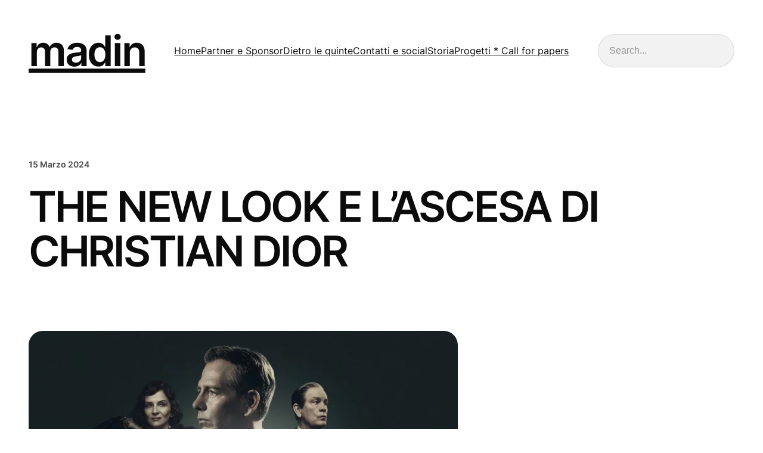

--- FILE ---
content_type: text/html; charset=UTF-8
request_url: https://madin.ilcaffeonline.it/the-new-look-e-lascesa-di-christian-dior/
body_size: 24838
content:
<!DOCTYPE html>
<html lang="it-IT">
<head>
	<meta charset="UTF-8" />
	<meta name="viewport" content="width=device-width, initial-scale=1" />
<meta name='robots' content='index, follow, max-image-preview:large, max-snippet:-1, max-video-preview:-1' />

	<!-- This site is optimized with the Yoast SEO plugin v26.7 - https://yoast.com/wordpress/plugins/seo/ -->
	<meta name="description" content="The New Look, la nuova serie di AppleTV+ ispirata alla vita dello stilista francese Christian Dior e in particolare alle circostanze che …" />
	<link rel="canonical" href="https://madin.ilcaffeonline.it/the-new-look-e-lascesa-di-christian-dior/" />
	<meta property="og:locale" content="it_IT" />
	<meta property="og:type" content="article" />
	<meta property="og:title" content="THE NEW LOOK E L’ASCESA DI CHRISTIAN DIOR -" />
	<meta property="og:description" content="The New Look, la nuova serie di AppleTV+ ispirata alla vita dello stilista francese Christian Dior e in particolare alle circostanze che …" />
	<meta property="og:url" content="https://madin.ilcaffeonline.it/the-new-look-e-lascesa-di-christian-dior/" />
	<meta property="og:site_name" content="madin" />
	<meta property="article:published_time" content="2024-03-15T16:31:01+00:00" />
	<meta property="article:modified_time" content="2024-03-15T16:31:02+00:00" />
	<meta property="og:image" content="https://madin.ilcaffeonline.it/wordpress/wp-content/uploads/2024/03/IMG_0080.webp" />
	<meta property="og:image:width" content="1200" />
	<meta property="og:image:height" content="675" />
	<meta property="og:image:type" content="image/webp" />
	<meta name="author" content="Ludovica Rinciani" />
	<meta name="twitter:card" content="summary_large_image" />
	<meta name="twitter:label1" content="Scritto da" />
	<meta name="twitter:data1" content="Ludovica Rinciani" />
	<meta name="twitter:label2" content="Tempo di lettura stimato" />
	<meta name="twitter:data2" content="5 minuti" />
	<script type="application/ld+json" class="yoast-schema-graph">{"@context":"https://schema.org","@graph":[{"@type":"Article","@id":"https://madin.ilcaffeonline.it/the-new-look-e-lascesa-di-christian-dior/#article","isPartOf":{"@id":"https://madin.ilcaffeonline.it/the-new-look-e-lascesa-di-christian-dior/"},"author":{"name":"Ludovica Rinciani","@id":"https://madin.ilcaffeonline.it/#/schema/person/159ca126a8e86049fa49ce4cea445db2"},"headline":"THE NEW LOOK E L’ASCESA DI CHRISTIAN DIOR","datePublished":"2024-03-15T16:31:01+00:00","dateModified":"2024-03-15T16:31:02+00:00","mainEntityOfPage":{"@id":"https://madin.ilcaffeonline.it/the-new-look-e-lascesa-di-christian-dior/"},"wordCount":695,"commentCount":0,"image":{"@id":"https://madin.ilcaffeonline.it/the-new-look-e-lascesa-di-christian-dior/#primaryimage"},"thumbnailUrl":"https://madin.ilcaffeonline.it/wordpress/wp-content/uploads/2024/03/IMG_0080.webp","keywords":["#arte","#moda","Film"],"articleSection":["gli artisti della moda","Recensione"],"inLanguage":"it-IT","potentialAction":[{"@type":"CommentAction","name":"Comment","target":["https://madin.ilcaffeonline.it/the-new-look-e-lascesa-di-christian-dior/#respond"]}]},{"@type":"WebPage","@id":"https://madin.ilcaffeonline.it/the-new-look-e-lascesa-di-christian-dior/","url":"https://madin.ilcaffeonline.it/the-new-look-e-lascesa-di-christian-dior/","name":"THE NEW LOOK E L’ASCESA DI CHRISTIAN DIOR -","isPartOf":{"@id":"https://madin.ilcaffeonline.it/#website"},"primaryImageOfPage":{"@id":"https://madin.ilcaffeonline.it/the-new-look-e-lascesa-di-christian-dior/#primaryimage"},"image":{"@id":"https://madin.ilcaffeonline.it/the-new-look-e-lascesa-di-christian-dior/#primaryimage"},"thumbnailUrl":"https://madin.ilcaffeonline.it/wordpress/wp-content/uploads/2024/03/IMG_0080.webp","datePublished":"2024-03-15T16:31:01+00:00","dateModified":"2024-03-15T16:31:02+00:00","author":{"@id":"https://madin.ilcaffeonline.it/#/schema/person/159ca126a8e86049fa49ce4cea445db2"},"description":"The New Look, la nuova serie di AppleTV+ ispirata alla vita dello stilista francese Christian Dior e in particolare alle circostanze che …","breadcrumb":{"@id":"https://madin.ilcaffeonline.it/the-new-look-e-lascesa-di-christian-dior/#breadcrumb"},"inLanguage":"it-IT","potentialAction":[{"@type":"ReadAction","target":["https://madin.ilcaffeonline.it/the-new-look-e-lascesa-di-christian-dior/"]}]},{"@type":"ImageObject","inLanguage":"it-IT","@id":"https://madin.ilcaffeonline.it/the-new-look-e-lascesa-di-christian-dior/#primaryimage","url":"https://madin.ilcaffeonline.it/wordpress/wp-content/uploads/2024/03/IMG_0080.webp","contentUrl":"https://madin.ilcaffeonline.it/wordpress/wp-content/uploads/2024/03/IMG_0080.webp","width":1200,"height":675,"caption":"New look Dior"},{"@type":"BreadcrumbList","@id":"https://madin.ilcaffeonline.it/the-new-look-e-lascesa-di-christian-dior/#breadcrumb","itemListElement":[{"@type":"ListItem","position":1,"name":"Home","item":"https://madin.ilcaffeonline.it/"},{"@type":"ListItem","position":2,"name":"THE NEW LOOK E L’ASCESA DI CHRISTIAN DIOR"}]},{"@type":"WebSite","@id":"https://madin.ilcaffeonline.it/#website","url":"https://madin.ilcaffeonline.it/","name":"madin","description":"","potentialAction":[{"@type":"SearchAction","target":{"@type":"EntryPoint","urlTemplate":"https://madin.ilcaffeonline.it/?s={search_term_string}"},"query-input":{"@type":"PropertyValueSpecification","valueRequired":true,"valueName":"search_term_string"}}],"inLanguage":"it-IT"},{"@type":"Person","@id":"https://madin.ilcaffeonline.it/#/schema/person/159ca126a8e86049fa49ce4cea445db2","name":"Ludovica Rinciani","image":{"@type":"ImageObject","inLanguage":"it-IT","@id":"https://madin.ilcaffeonline.it/#/schema/person/image/","url":"https://secure.gravatar.com/avatar/f735cac898152313c8fd0d69b6b63c89637d86cad4cc2a4b02276d1edeebe0dd?s=96&d=mm&r=g","contentUrl":"https://secure.gravatar.com/avatar/f735cac898152313c8fd0d69b6b63c89637d86cad4cc2a4b02276d1edeebe0dd?s=96&d=mm&r=g","caption":"Ludovica Rinciani"},"url":"https://madin.ilcaffeonline.it/author/ludovica-rinciani/"}]}</script>
	<!-- / Yoast SEO plugin. -->


<title>THE NEW LOOK E L’ASCESA DI CHRISTIAN DIOR -</title>
<link rel="alternate" type="application/rss+xml" title="madin &raquo; Feed" href="https://madin.ilcaffeonline.it/feed/" />
<link rel="alternate" type="application/rss+xml" title="madin &raquo; Feed dei commenti" href="https://madin.ilcaffeonline.it/comments/feed/" />
<link rel="alternate" type="application/rss+xml" title="madin &raquo; THE NEW LOOK E L’ASCESA DI CHRISTIAN DIOR Feed dei commenti" href="https://madin.ilcaffeonline.it/the-new-look-e-lascesa-di-christian-dior/feed/" />
<link rel="alternate" title="oEmbed (JSON)" type="application/json+oembed" href="https://madin.ilcaffeonline.it/wp-json/oembed/1.0/embed?url=https%3A%2F%2Fmadin.ilcaffeonline.it%2Fthe-new-look-e-lascesa-di-christian-dior%2F" />
<link rel="alternate" title="oEmbed (XML)" type="text/xml+oembed" href="https://madin.ilcaffeonline.it/wp-json/oembed/1.0/embed?url=https%3A%2F%2Fmadin.ilcaffeonline.it%2Fthe-new-look-e-lascesa-di-christian-dior%2F&#038;format=xml" />
<style id='wp-img-auto-sizes-contain-inline-css'>
img:is([sizes=auto i],[sizes^="auto," i]){contain-intrinsic-size:3000px 1500px}
/*# sourceURL=wp-img-auto-sizes-contain-inline-css */
</style>
<style id='wp-block-site-title-inline-css'>
.wp-block-site-title{box-sizing:border-box}.wp-block-site-title :where(a){color:inherit;font-family:inherit;font-size:inherit;font-style:inherit;font-weight:inherit;letter-spacing:inherit;line-height:inherit;text-decoration:inherit}
/*# sourceURL=https://madin.ilcaffeonline.it/wordpress/wp-includes/blocks/site-title/style.min.css */
</style>
<style id='wp-block-navigation-link-inline-css'>
.wp-block-navigation .wp-block-navigation-item__label{overflow-wrap:break-word}.wp-block-navigation .wp-block-navigation-item__description{display:none}.link-ui-tools{outline:1px solid #f0f0f0;padding:8px}.link-ui-block-inserter{padding-top:8px}.link-ui-block-inserter__back{margin-left:8px;text-transform:uppercase}
/*# sourceURL=https://madin.ilcaffeonline.it/wordpress/wp-includes/blocks/navigation-link/style.min.css */
</style>
<link rel='stylesheet' id='wp-block-navigation-css' href='https://madin.ilcaffeonline.it/wordpress/wp-includes/blocks/navigation/style.min.css?ver=6.9' media='all' />
<style id='wp-block-search-inline-css'>
.wp-block-search__button{margin-left:10px;word-break:normal}.wp-block-search__button.has-icon{line-height:0}.wp-block-search__button svg{height:1.25em;min-height:24px;min-width:24px;width:1.25em;fill:currentColor;vertical-align:text-bottom}:where(.wp-block-search__button){border:1px solid #ccc;padding:6px 10px}.wp-block-search__inside-wrapper{display:flex;flex:auto;flex-wrap:nowrap;max-width:100%}.wp-block-search__label{width:100%}.wp-block-search.wp-block-search__button-only .wp-block-search__button{box-sizing:border-box;display:flex;flex-shrink:0;justify-content:center;margin-left:0;max-width:100%}.wp-block-search.wp-block-search__button-only .wp-block-search__inside-wrapper{min-width:0!important;transition-property:width}.wp-block-search.wp-block-search__button-only .wp-block-search__input{flex-basis:100%;transition-duration:.3s}.wp-block-search.wp-block-search__button-only.wp-block-search__searchfield-hidden,.wp-block-search.wp-block-search__button-only.wp-block-search__searchfield-hidden .wp-block-search__inside-wrapper{overflow:hidden}.wp-block-search.wp-block-search__button-only.wp-block-search__searchfield-hidden .wp-block-search__input{border-left-width:0!important;border-right-width:0!important;flex-basis:0;flex-grow:0;margin:0;min-width:0!important;padding-left:0!important;padding-right:0!important;width:0!important}:where(.wp-block-search__input){appearance:none;border:1px solid #949494;flex-grow:1;font-family:inherit;font-size:inherit;font-style:inherit;font-weight:inherit;letter-spacing:inherit;line-height:inherit;margin-left:0;margin-right:0;min-width:3rem;padding:8px;text-decoration:unset!important;text-transform:inherit}:where(.wp-block-search__button-inside .wp-block-search__inside-wrapper){background-color:#fff;border:1px solid #949494;box-sizing:border-box;padding:4px}:where(.wp-block-search__button-inside .wp-block-search__inside-wrapper) .wp-block-search__input{border:none;border-radius:0;padding:0 4px}:where(.wp-block-search__button-inside .wp-block-search__inside-wrapper) .wp-block-search__input:focus{outline:none}:where(.wp-block-search__button-inside .wp-block-search__inside-wrapper) :where(.wp-block-search__button){padding:4px 8px}.wp-block-search.aligncenter .wp-block-search__inside-wrapper{margin:auto}.wp-block[data-align=right] .wp-block-search.wp-block-search__button-only .wp-block-search__inside-wrapper{float:right}
/*# sourceURL=https://madin.ilcaffeonline.it/wordpress/wp-includes/blocks/search/style.min.css */
</style>
<style id='wp-block-group-inline-css'>
.wp-block-group{box-sizing:border-box}:where(.wp-block-group.wp-block-group-is-layout-constrained){position:relative}
/*# sourceURL=https://madin.ilcaffeonline.it/wordpress/wp-includes/blocks/group/style.min.css */
</style>
<style id='wp-block-post-date-inline-css'>
.wp-block-post-date{box-sizing:border-box}
/*# sourceURL=https://madin.ilcaffeonline.it/wordpress/wp-includes/blocks/post-date/style.min.css */
</style>
<style id='wp-block-post-title-inline-css'>
.wp-block-post-title{box-sizing:border-box;word-break:break-word}.wp-block-post-title :where(a){display:inline-block;font-family:inherit;font-size:inherit;font-style:inherit;font-weight:inherit;letter-spacing:inherit;line-height:inherit;text-decoration:inherit}
/*# sourceURL=https://madin.ilcaffeonline.it/wordpress/wp-includes/blocks/post-title/style.min.css */
</style>
<style id='wp-block-post-featured-image-inline-css'>
.wp-block-post-featured-image{margin-left:0;margin-right:0}.wp-block-post-featured-image a{display:block;height:100%}.wp-block-post-featured-image :where(img){box-sizing:border-box;height:auto;max-width:100%;vertical-align:bottom;width:100%}.wp-block-post-featured-image.alignfull img,.wp-block-post-featured-image.alignwide img{width:100%}.wp-block-post-featured-image .wp-block-post-featured-image__overlay.has-background-dim{background-color:#000;inset:0;position:absolute}.wp-block-post-featured-image{position:relative}.wp-block-post-featured-image .wp-block-post-featured-image__overlay.has-background-gradient{background-color:initial}.wp-block-post-featured-image .wp-block-post-featured-image__overlay.has-background-dim-0{opacity:0}.wp-block-post-featured-image .wp-block-post-featured-image__overlay.has-background-dim-10{opacity:.1}.wp-block-post-featured-image .wp-block-post-featured-image__overlay.has-background-dim-20{opacity:.2}.wp-block-post-featured-image .wp-block-post-featured-image__overlay.has-background-dim-30{opacity:.3}.wp-block-post-featured-image .wp-block-post-featured-image__overlay.has-background-dim-40{opacity:.4}.wp-block-post-featured-image .wp-block-post-featured-image__overlay.has-background-dim-50{opacity:.5}.wp-block-post-featured-image .wp-block-post-featured-image__overlay.has-background-dim-60{opacity:.6}.wp-block-post-featured-image .wp-block-post-featured-image__overlay.has-background-dim-70{opacity:.7}.wp-block-post-featured-image .wp-block-post-featured-image__overlay.has-background-dim-80{opacity:.8}.wp-block-post-featured-image .wp-block-post-featured-image__overlay.has-background-dim-90{opacity:.9}.wp-block-post-featured-image .wp-block-post-featured-image__overlay.has-background-dim-100{opacity:1}.wp-block-post-featured-image:where(.alignleft,.alignright){width:100%}
/*# sourceURL=https://madin.ilcaffeonline.it/wordpress/wp-includes/blocks/post-featured-image/style.min.css */
</style>
<style id='wp-block-post-author-inline-css'>
.wp-block-post-author{box-sizing:border-box;display:flex;flex-wrap:wrap}.wp-block-post-author__byline{font-size:.5em;margin-bottom:0;margin-top:0;width:100%}.wp-block-post-author__avatar{margin-right:1em}.wp-block-post-author__bio{font-size:.7em;margin-bottom:.7em}.wp-block-post-author__content{flex-basis:0;flex-grow:1}.wp-block-post-author__name{margin:0}
/*# sourceURL=https://madin.ilcaffeonline.it/wordpress/wp-includes/blocks/post-author/style.min.css */
</style>
<style id='wp-block-separator-inline-css'>
@charset "UTF-8";.wp-block-separator{border:none;border-top:2px solid}:root :where(.wp-block-separator.is-style-dots){height:auto;line-height:1;text-align:center}:root :where(.wp-block-separator.is-style-dots):before{color:currentColor;content:"···";font-family:serif;font-size:1.5em;letter-spacing:2em;padding-left:2em}.wp-block-separator.is-style-dots{background:none!important;border:none!important}
/*# sourceURL=https://madin.ilcaffeonline.it/wordpress/wp-includes/blocks/separator/style.min.css */
</style>
<style id='wp-block-paragraph-inline-css'>
.is-small-text{font-size:.875em}.is-regular-text{font-size:1em}.is-large-text{font-size:2.25em}.is-larger-text{font-size:3em}.has-drop-cap:not(:focus):first-letter{float:left;font-size:8.4em;font-style:normal;font-weight:100;line-height:.68;margin:.05em .1em 0 0;text-transform:uppercase}body.rtl .has-drop-cap:not(:focus):first-letter{float:none;margin-left:.1em}p.has-drop-cap.has-background{overflow:hidden}:root :where(p.has-background){padding:1.25em 2.375em}:where(p.has-text-color:not(.has-link-color)) a{color:inherit}p.has-text-align-left[style*="writing-mode:vertical-lr"],p.has-text-align-right[style*="writing-mode:vertical-rl"]{rotate:180deg}
/*# sourceURL=https://madin.ilcaffeonline.it/wordpress/wp-includes/blocks/paragraph/style.min.css */
</style>
<style id='wp-block-image-inline-css'>
.wp-block-image>a,.wp-block-image>figure>a{display:inline-block}.wp-block-image img{box-sizing:border-box;height:auto;max-width:100%;vertical-align:bottom}@media not (prefers-reduced-motion){.wp-block-image img.hide{visibility:hidden}.wp-block-image img.show{animation:show-content-image .4s}}.wp-block-image[style*=border-radius] img,.wp-block-image[style*=border-radius]>a{border-radius:inherit}.wp-block-image.has-custom-border img{box-sizing:border-box}.wp-block-image.aligncenter{text-align:center}.wp-block-image.alignfull>a,.wp-block-image.alignwide>a{width:100%}.wp-block-image.alignfull img,.wp-block-image.alignwide img{height:auto;width:100%}.wp-block-image .aligncenter,.wp-block-image .alignleft,.wp-block-image .alignright,.wp-block-image.aligncenter,.wp-block-image.alignleft,.wp-block-image.alignright{display:table}.wp-block-image .aligncenter>figcaption,.wp-block-image .alignleft>figcaption,.wp-block-image .alignright>figcaption,.wp-block-image.aligncenter>figcaption,.wp-block-image.alignleft>figcaption,.wp-block-image.alignright>figcaption{caption-side:bottom;display:table-caption}.wp-block-image .alignleft{float:left;margin:.5em 1em .5em 0}.wp-block-image .alignright{float:right;margin:.5em 0 .5em 1em}.wp-block-image .aligncenter{margin-left:auto;margin-right:auto}.wp-block-image :where(figcaption){margin-bottom:1em;margin-top:.5em}.wp-block-image.is-style-circle-mask img{border-radius:9999px}@supports ((-webkit-mask-image:none) or (mask-image:none)) or (-webkit-mask-image:none){.wp-block-image.is-style-circle-mask img{border-radius:0;-webkit-mask-image:url('data:image/svg+xml;utf8,<svg viewBox="0 0 100 100" xmlns="http://www.w3.org/2000/svg"><circle cx="50" cy="50" r="50"/></svg>');mask-image:url('data:image/svg+xml;utf8,<svg viewBox="0 0 100 100" xmlns="http://www.w3.org/2000/svg"><circle cx="50" cy="50" r="50"/></svg>');mask-mode:alpha;-webkit-mask-position:center;mask-position:center;-webkit-mask-repeat:no-repeat;mask-repeat:no-repeat;-webkit-mask-size:contain;mask-size:contain}}:root :where(.wp-block-image.is-style-rounded img,.wp-block-image .is-style-rounded img){border-radius:9999px}.wp-block-image figure{margin:0}.wp-lightbox-container{display:flex;flex-direction:column;position:relative}.wp-lightbox-container img{cursor:zoom-in}.wp-lightbox-container img:hover+button{opacity:1}.wp-lightbox-container button{align-items:center;backdrop-filter:blur(16px) saturate(180%);background-color:#5a5a5a40;border:none;border-radius:4px;cursor:zoom-in;display:flex;height:20px;justify-content:center;opacity:0;padding:0;position:absolute;right:16px;text-align:center;top:16px;width:20px;z-index:100}@media not (prefers-reduced-motion){.wp-lightbox-container button{transition:opacity .2s ease}}.wp-lightbox-container button:focus-visible{outline:3px auto #5a5a5a40;outline:3px auto -webkit-focus-ring-color;outline-offset:3px}.wp-lightbox-container button:hover{cursor:pointer;opacity:1}.wp-lightbox-container button:focus{opacity:1}.wp-lightbox-container button:focus,.wp-lightbox-container button:hover,.wp-lightbox-container button:not(:hover):not(:active):not(.has-background){background-color:#5a5a5a40;border:none}.wp-lightbox-overlay{box-sizing:border-box;cursor:zoom-out;height:100vh;left:0;overflow:hidden;position:fixed;top:0;visibility:hidden;width:100%;z-index:100000}.wp-lightbox-overlay .close-button{align-items:center;cursor:pointer;display:flex;justify-content:center;min-height:40px;min-width:40px;padding:0;position:absolute;right:calc(env(safe-area-inset-right) + 16px);top:calc(env(safe-area-inset-top) + 16px);z-index:5000000}.wp-lightbox-overlay .close-button:focus,.wp-lightbox-overlay .close-button:hover,.wp-lightbox-overlay .close-button:not(:hover):not(:active):not(.has-background){background:none;border:none}.wp-lightbox-overlay .lightbox-image-container{height:var(--wp--lightbox-container-height);left:50%;overflow:hidden;position:absolute;top:50%;transform:translate(-50%,-50%);transform-origin:top left;width:var(--wp--lightbox-container-width);z-index:9999999999}.wp-lightbox-overlay .wp-block-image{align-items:center;box-sizing:border-box;display:flex;height:100%;justify-content:center;margin:0;position:relative;transform-origin:0 0;width:100%;z-index:3000000}.wp-lightbox-overlay .wp-block-image img{height:var(--wp--lightbox-image-height);min-height:var(--wp--lightbox-image-height);min-width:var(--wp--lightbox-image-width);width:var(--wp--lightbox-image-width)}.wp-lightbox-overlay .wp-block-image figcaption{display:none}.wp-lightbox-overlay button{background:none;border:none}.wp-lightbox-overlay .scrim{background-color:#fff;height:100%;opacity:.9;position:absolute;width:100%;z-index:2000000}.wp-lightbox-overlay.active{visibility:visible}@media not (prefers-reduced-motion){.wp-lightbox-overlay.active{animation:turn-on-visibility .25s both}.wp-lightbox-overlay.active img{animation:turn-on-visibility .35s both}.wp-lightbox-overlay.show-closing-animation:not(.active){animation:turn-off-visibility .35s both}.wp-lightbox-overlay.show-closing-animation:not(.active) img{animation:turn-off-visibility .25s both}.wp-lightbox-overlay.zoom.active{animation:none;opacity:1;visibility:visible}.wp-lightbox-overlay.zoom.active .lightbox-image-container{animation:lightbox-zoom-in .4s}.wp-lightbox-overlay.zoom.active .lightbox-image-container img{animation:none}.wp-lightbox-overlay.zoom.active .scrim{animation:turn-on-visibility .4s forwards}.wp-lightbox-overlay.zoom.show-closing-animation:not(.active){animation:none}.wp-lightbox-overlay.zoom.show-closing-animation:not(.active) .lightbox-image-container{animation:lightbox-zoom-out .4s}.wp-lightbox-overlay.zoom.show-closing-animation:not(.active) .lightbox-image-container img{animation:none}.wp-lightbox-overlay.zoom.show-closing-animation:not(.active) .scrim{animation:turn-off-visibility .4s forwards}}@keyframes show-content-image{0%{visibility:hidden}99%{visibility:hidden}to{visibility:visible}}@keyframes turn-on-visibility{0%{opacity:0}to{opacity:1}}@keyframes turn-off-visibility{0%{opacity:1;visibility:visible}99%{opacity:0;visibility:visible}to{opacity:0;visibility:hidden}}@keyframes lightbox-zoom-in{0%{transform:translate(calc((-100vw + var(--wp--lightbox-scrollbar-width))/2 + var(--wp--lightbox-initial-left-position)),calc(-50vh + var(--wp--lightbox-initial-top-position))) scale(var(--wp--lightbox-scale))}to{transform:translate(-50%,-50%) scale(1)}}@keyframes lightbox-zoom-out{0%{transform:translate(-50%,-50%) scale(1);visibility:visible}99%{visibility:visible}to{transform:translate(calc((-100vw + var(--wp--lightbox-scrollbar-width))/2 + var(--wp--lightbox-initial-left-position)),calc(-50vh + var(--wp--lightbox-initial-top-position))) scale(var(--wp--lightbox-scale));visibility:hidden}}
/*# sourceURL=https://madin.ilcaffeonline.it/wordpress/wp-includes/blocks/image/style.min.css */
</style>
<link rel='stylesheet' id='wp-block-gallery-css' href='https://madin.ilcaffeonline.it/wordpress/wp-includes/blocks/gallery/style.min.css?ver=6.9' media='all' />
<style id='wp-block-post-content-inline-css'>
.wp-block-post-content{display:flow-root}
/*# sourceURL=https://madin.ilcaffeonline.it/wordpress/wp-includes/blocks/post-content/style.min.css */
</style>
<style id='wp-block-post-terms-inline-css'>
.wp-block-post-terms{box-sizing:border-box}.wp-block-post-terms .wp-block-post-terms__separator{white-space:pre-wrap}
/*# sourceURL=https://madin.ilcaffeonline.it/wordpress/wp-includes/blocks/post-terms/style.min.css */
</style>
<style id='wp-block-heading-inline-css'>
h1:where(.wp-block-heading).has-background,h2:where(.wp-block-heading).has-background,h3:where(.wp-block-heading).has-background,h4:where(.wp-block-heading).has-background,h5:where(.wp-block-heading).has-background,h6:where(.wp-block-heading).has-background{padding:1.25em 2.375em}h1.has-text-align-left[style*=writing-mode]:where([style*=vertical-lr]),h1.has-text-align-right[style*=writing-mode]:where([style*=vertical-rl]),h2.has-text-align-left[style*=writing-mode]:where([style*=vertical-lr]),h2.has-text-align-right[style*=writing-mode]:where([style*=vertical-rl]),h3.has-text-align-left[style*=writing-mode]:where([style*=vertical-lr]),h3.has-text-align-right[style*=writing-mode]:where([style*=vertical-rl]),h4.has-text-align-left[style*=writing-mode]:where([style*=vertical-lr]),h4.has-text-align-right[style*=writing-mode]:where([style*=vertical-rl]),h5.has-text-align-left[style*=writing-mode]:where([style*=vertical-lr]),h5.has-text-align-right[style*=writing-mode]:where([style*=vertical-rl]),h6.has-text-align-left[style*=writing-mode]:where([style*=vertical-lr]),h6.has-text-align-right[style*=writing-mode]:where([style*=vertical-rl]){rotate:180deg}
/*# sourceURL=https://madin.ilcaffeonline.it/wordpress/wp-includes/blocks/heading/style.min.css */
</style>
<style id='wp-block-post-comments-form-inline-css'>
:where(.wp-block-post-comments-form input:not([type=submit])),:where(.wp-block-post-comments-form textarea){border:1px solid #949494;font-family:inherit;font-size:1em}:where(.wp-block-post-comments-form input:where(:not([type=submit]):not([type=checkbox]))),:where(.wp-block-post-comments-form textarea){padding:calc(.667em + 2px)}.wp-block-post-comments-form{box-sizing:border-box}.wp-block-post-comments-form[style*=font-weight] :where(.comment-reply-title){font-weight:inherit}.wp-block-post-comments-form[style*=font-family] :where(.comment-reply-title){font-family:inherit}.wp-block-post-comments-form[class*=-font-size] :where(.comment-reply-title),.wp-block-post-comments-form[style*=font-size] :where(.comment-reply-title){font-size:inherit}.wp-block-post-comments-form[style*=line-height] :where(.comment-reply-title){line-height:inherit}.wp-block-post-comments-form[style*=font-style] :where(.comment-reply-title){font-style:inherit}.wp-block-post-comments-form[style*=letter-spacing] :where(.comment-reply-title){letter-spacing:inherit}.wp-block-post-comments-form :where(input[type=submit]){box-shadow:none;cursor:pointer;display:inline-block;overflow-wrap:break-word;text-align:center}.wp-block-post-comments-form .comment-form input:not([type=submit]):not([type=checkbox]):not([type=hidden]),.wp-block-post-comments-form .comment-form textarea{box-sizing:border-box;display:block;width:100%}.wp-block-post-comments-form .comment-form-author label,.wp-block-post-comments-form .comment-form-email label,.wp-block-post-comments-form .comment-form-url label{display:block;margin-bottom:.25em}.wp-block-post-comments-form .comment-form-cookies-consent{display:flex;gap:.25em}.wp-block-post-comments-form .comment-form-cookies-consent #wp-comment-cookies-consent{margin-top:.35em}.wp-block-post-comments-form .comment-reply-title{margin-bottom:0}.wp-block-post-comments-form .comment-reply-title :where(small){font-size:var(--wp--preset--font-size--medium,smaller);margin-left:.5em}
/*# sourceURL=https://madin.ilcaffeonline.it/wordpress/wp-includes/blocks/post-comments-form/style.min.css */
</style>
<style id='wp-block-buttons-inline-css'>
.wp-block-buttons{box-sizing:border-box}.wp-block-buttons.is-vertical{flex-direction:column}.wp-block-buttons.is-vertical>.wp-block-button:last-child{margin-bottom:0}.wp-block-buttons>.wp-block-button{display:inline-block;margin:0}.wp-block-buttons.is-content-justification-left{justify-content:flex-start}.wp-block-buttons.is-content-justification-left.is-vertical{align-items:flex-start}.wp-block-buttons.is-content-justification-center{justify-content:center}.wp-block-buttons.is-content-justification-center.is-vertical{align-items:center}.wp-block-buttons.is-content-justification-right{justify-content:flex-end}.wp-block-buttons.is-content-justification-right.is-vertical{align-items:flex-end}.wp-block-buttons.is-content-justification-space-between{justify-content:space-between}.wp-block-buttons.aligncenter{text-align:center}.wp-block-buttons:not(.is-content-justification-space-between,.is-content-justification-right,.is-content-justification-left,.is-content-justification-center) .wp-block-button.aligncenter{margin-left:auto;margin-right:auto;width:100%}.wp-block-buttons[style*=text-decoration] .wp-block-button,.wp-block-buttons[style*=text-decoration] .wp-block-button__link{text-decoration:inherit}.wp-block-buttons.has-custom-font-size .wp-block-button__link{font-size:inherit}.wp-block-buttons .wp-block-button__link{width:100%}.wp-block-button.aligncenter{text-align:center}
/*# sourceURL=https://madin.ilcaffeonline.it/wordpress/wp-includes/blocks/buttons/style.min.css */
</style>
<style id='wp-block-button-inline-css'>
.wp-block-button__link{align-content:center;box-sizing:border-box;cursor:pointer;display:inline-block;height:100%;text-align:center;word-break:break-word}.wp-block-button__link.aligncenter{text-align:center}.wp-block-button__link.alignright{text-align:right}:where(.wp-block-button__link){border-radius:9999px;box-shadow:none;padding:calc(.667em + 2px) calc(1.333em + 2px);text-decoration:none}.wp-block-button[style*=text-decoration] .wp-block-button__link{text-decoration:inherit}.wp-block-buttons>.wp-block-button.has-custom-width{max-width:none}.wp-block-buttons>.wp-block-button.has-custom-width .wp-block-button__link{width:100%}.wp-block-buttons>.wp-block-button.has-custom-font-size .wp-block-button__link{font-size:inherit}.wp-block-buttons>.wp-block-button.wp-block-button__width-25{width:calc(25% - var(--wp--style--block-gap, .5em)*.75)}.wp-block-buttons>.wp-block-button.wp-block-button__width-50{width:calc(50% - var(--wp--style--block-gap, .5em)*.5)}.wp-block-buttons>.wp-block-button.wp-block-button__width-75{width:calc(75% - var(--wp--style--block-gap, .5em)*.25)}.wp-block-buttons>.wp-block-button.wp-block-button__width-100{flex-basis:100%;width:100%}.wp-block-buttons.is-vertical>.wp-block-button.wp-block-button__width-25{width:25%}.wp-block-buttons.is-vertical>.wp-block-button.wp-block-button__width-50{width:50%}.wp-block-buttons.is-vertical>.wp-block-button.wp-block-button__width-75{width:75%}.wp-block-button.is-style-squared,.wp-block-button__link.wp-block-button.is-style-squared{border-radius:0}.wp-block-button.no-border-radius,.wp-block-button__link.no-border-radius{border-radius:0!important}:root :where(.wp-block-button .wp-block-button__link.is-style-outline),:root :where(.wp-block-button.is-style-outline>.wp-block-button__link){border:2px solid;padding:.667em 1.333em}:root :where(.wp-block-button .wp-block-button__link.is-style-outline:not(.has-text-color)),:root :where(.wp-block-button.is-style-outline>.wp-block-button__link:not(.has-text-color)){color:currentColor}:root :where(.wp-block-button .wp-block-button__link.is-style-outline:not(.has-background)),:root :where(.wp-block-button.is-style-outline>.wp-block-button__link:not(.has-background)){background-color:initial;background-image:none}
/*# sourceURL=https://madin.ilcaffeonline.it/wordpress/wp-includes/blocks/button/style.min.css */
</style>
<style id='wp-block-comments-inline-css'>
.wp-block-post-comments{box-sizing:border-box}.wp-block-post-comments .alignleft{float:left}.wp-block-post-comments .alignright{float:right}.wp-block-post-comments .navigation:after{clear:both;content:"";display:table}.wp-block-post-comments .commentlist{clear:both;list-style:none;margin:0;padding:0}.wp-block-post-comments .commentlist .comment{min-height:2.25em;padding-left:3.25em}.wp-block-post-comments .commentlist .comment p{font-size:1em;line-height:1.8;margin:1em 0}.wp-block-post-comments .commentlist .children{list-style:none;margin:0;padding:0}.wp-block-post-comments .comment-author{line-height:1.5}.wp-block-post-comments .comment-author .avatar{border-radius:1.5em;display:block;float:left;height:2.5em;margin-right:.75em;margin-top:.5em;width:2.5em}.wp-block-post-comments .comment-author cite{font-style:normal}.wp-block-post-comments .comment-meta{font-size:.875em;line-height:1.5}.wp-block-post-comments .comment-meta b{font-weight:400}.wp-block-post-comments .comment-meta .comment-awaiting-moderation{display:block;margin-bottom:1em;margin-top:1em}.wp-block-post-comments .comment-body .commentmetadata{font-size:.875em}.wp-block-post-comments .comment-form-author label,.wp-block-post-comments .comment-form-comment label,.wp-block-post-comments .comment-form-email label,.wp-block-post-comments .comment-form-url label{display:block;margin-bottom:.25em}.wp-block-post-comments .comment-form input:not([type=submit]):not([type=checkbox]),.wp-block-post-comments .comment-form textarea{box-sizing:border-box;display:block;width:100%}.wp-block-post-comments .comment-form-cookies-consent{display:flex;gap:.25em}.wp-block-post-comments .comment-form-cookies-consent #wp-comment-cookies-consent{margin-top:.35em}.wp-block-post-comments .comment-reply-title{margin-bottom:0}.wp-block-post-comments .comment-reply-title :where(small){font-size:var(--wp--preset--font-size--medium,smaller);margin-left:.5em}.wp-block-post-comments .reply{font-size:.875em;margin-bottom:1.4em}.wp-block-post-comments input:not([type=submit]),.wp-block-post-comments textarea{border:1px solid #949494;font-family:inherit;font-size:1em}.wp-block-post-comments input:not([type=submit]):not([type=checkbox]),.wp-block-post-comments textarea{padding:calc(.667em + 2px)}:where(.wp-block-post-comments input[type=submit]){border:none}.wp-block-comments{box-sizing:border-box}
/*# sourceURL=https://madin.ilcaffeonline.it/wordpress/wp-includes/blocks/comments/style.min.css */
</style>
<style id='wp-block-post-navigation-link-inline-css'>
.wp-block-post-navigation-link .wp-block-post-navigation-link__arrow-previous{display:inline-block;margin-right:1ch}.wp-block-post-navigation-link .wp-block-post-navigation-link__arrow-previous:not(.is-arrow-chevron){transform:scaleX(1)}.wp-block-post-navigation-link .wp-block-post-navigation-link__arrow-next{display:inline-block;margin-left:1ch}.wp-block-post-navigation-link .wp-block-post-navigation-link__arrow-next:not(.is-arrow-chevron){transform:scaleX(1)}.wp-block-post-navigation-link.has-text-align-left[style*="writing-mode: vertical-lr"],.wp-block-post-navigation-link.has-text-align-right[style*="writing-mode: vertical-rl"]{rotate:180deg}
/*# sourceURL=https://madin.ilcaffeonline.it/wordpress/wp-includes/blocks/post-navigation-link/style.min.css */
</style>
<style id='wp-block-post-template-inline-css'>
.wp-block-post-template{box-sizing:border-box;list-style:none;margin-bottom:0;margin-top:0;max-width:100%;padding:0}.wp-block-post-template.is-flex-container{display:flex;flex-direction:row;flex-wrap:wrap;gap:1.25em}.wp-block-post-template.is-flex-container>li{margin:0;width:100%}@media (min-width:600px){.wp-block-post-template.is-flex-container.is-flex-container.columns-2>li{width:calc(50% - .625em)}.wp-block-post-template.is-flex-container.is-flex-container.columns-3>li{width:calc(33.33333% - .83333em)}.wp-block-post-template.is-flex-container.is-flex-container.columns-4>li{width:calc(25% - .9375em)}.wp-block-post-template.is-flex-container.is-flex-container.columns-5>li{width:calc(20% - 1em)}.wp-block-post-template.is-flex-container.is-flex-container.columns-6>li{width:calc(16.66667% - 1.04167em)}}@media (max-width:600px){.wp-block-post-template-is-layout-grid.wp-block-post-template-is-layout-grid.wp-block-post-template-is-layout-grid.wp-block-post-template-is-layout-grid{grid-template-columns:1fr}}.wp-block-post-template-is-layout-constrained>li>.alignright,.wp-block-post-template-is-layout-flow>li>.alignright{float:right;margin-inline-end:0;margin-inline-start:2em}.wp-block-post-template-is-layout-constrained>li>.alignleft,.wp-block-post-template-is-layout-flow>li>.alignleft{float:left;margin-inline-end:2em;margin-inline-start:0}.wp-block-post-template-is-layout-constrained>li>.aligncenter,.wp-block-post-template-is-layout-flow>li>.aligncenter{margin-inline-end:auto;margin-inline-start:auto}
/*# sourceURL=https://madin.ilcaffeonline.it/wordpress/wp-includes/blocks/post-template/style.min.css */
</style>
<link rel='stylesheet' id='wp-block-social-links-css' href='https://madin.ilcaffeonline.it/wordpress/wp-includes/blocks/social-links/style.min.css?ver=6.9' media='all' />
<style id='wp-emoji-styles-inline-css'>

	img.wp-smiley, img.emoji {
		display: inline !important;
		border: none !important;
		box-shadow: none !important;
		height: 1em !important;
		width: 1em !important;
		margin: 0 0.07em !important;
		vertical-align: -0.1em !important;
		background: none !important;
		padding: 0 !important;
	}
/*# sourceURL=wp-emoji-styles-inline-css */
</style>
<style id='wp-block-library-inline-css'>
:root{--wp-block-synced-color:#7a00df;--wp-block-synced-color--rgb:122,0,223;--wp-bound-block-color:var(--wp-block-synced-color);--wp-editor-canvas-background:#ddd;--wp-admin-theme-color:#007cba;--wp-admin-theme-color--rgb:0,124,186;--wp-admin-theme-color-darker-10:#006ba1;--wp-admin-theme-color-darker-10--rgb:0,107,160.5;--wp-admin-theme-color-darker-20:#005a87;--wp-admin-theme-color-darker-20--rgb:0,90,135;--wp-admin-border-width-focus:2px}@media (min-resolution:192dpi){:root{--wp-admin-border-width-focus:1.5px}}.wp-element-button{cursor:pointer}:root .has-very-light-gray-background-color{background-color:#eee}:root .has-very-dark-gray-background-color{background-color:#313131}:root .has-very-light-gray-color{color:#eee}:root .has-very-dark-gray-color{color:#313131}:root .has-vivid-green-cyan-to-vivid-cyan-blue-gradient-background{background:linear-gradient(135deg,#00d084,#0693e3)}:root .has-purple-crush-gradient-background{background:linear-gradient(135deg,#34e2e4,#4721fb 50%,#ab1dfe)}:root .has-hazy-dawn-gradient-background{background:linear-gradient(135deg,#faaca8,#dad0ec)}:root .has-subdued-olive-gradient-background{background:linear-gradient(135deg,#fafae1,#67a671)}:root .has-atomic-cream-gradient-background{background:linear-gradient(135deg,#fdd79a,#004a59)}:root .has-nightshade-gradient-background{background:linear-gradient(135deg,#330968,#31cdcf)}:root .has-midnight-gradient-background{background:linear-gradient(135deg,#020381,#2874fc)}:root{--wp--preset--font-size--normal:16px;--wp--preset--font-size--huge:42px}.has-regular-font-size{font-size:1em}.has-larger-font-size{font-size:2.625em}.has-normal-font-size{font-size:var(--wp--preset--font-size--normal)}.has-huge-font-size{font-size:var(--wp--preset--font-size--huge)}.has-text-align-center{text-align:center}.has-text-align-left{text-align:left}.has-text-align-right{text-align:right}.has-fit-text{white-space:nowrap!important}#end-resizable-editor-section{display:none}.aligncenter{clear:both}.items-justified-left{justify-content:flex-start}.items-justified-center{justify-content:center}.items-justified-right{justify-content:flex-end}.items-justified-space-between{justify-content:space-between}.screen-reader-text{border:0;clip-path:inset(50%);height:1px;margin:-1px;overflow:hidden;padding:0;position:absolute;width:1px;word-wrap:normal!important}.screen-reader-text:focus{background-color:#ddd;clip-path:none;color:#444;display:block;font-size:1em;height:auto;left:5px;line-height:normal;padding:15px 23px 14px;text-decoration:none;top:5px;width:auto;z-index:100000}html :where(.has-border-color){border-style:solid}html :where([style*=border-top-color]){border-top-style:solid}html :where([style*=border-right-color]){border-right-style:solid}html :where([style*=border-bottom-color]){border-bottom-style:solid}html :where([style*=border-left-color]){border-left-style:solid}html :where([style*=border-width]){border-style:solid}html :where([style*=border-top-width]){border-top-style:solid}html :where([style*=border-right-width]){border-right-style:solid}html :where([style*=border-bottom-width]){border-bottom-style:solid}html :where([style*=border-left-width]){border-left-style:solid}html :where(img[class*=wp-image-]){height:auto;max-width:100%}:where(figure){margin:0 0 1em}html :where(.is-position-sticky){--wp-admin--admin-bar--position-offset:var(--wp-admin--admin-bar--height,0px)}@media screen and (max-width:600px){html :where(.is-position-sticky){--wp-admin--admin-bar--position-offset:0px}}
/*# sourceURL=/wp-includes/css/dist/block-library/common.min.css */
</style>
<style id='global-styles-inline-css'>
:root{--wp--preset--aspect-ratio--square: 1;--wp--preset--aspect-ratio--4-3: 4/3;--wp--preset--aspect-ratio--3-4: 3/4;--wp--preset--aspect-ratio--3-2: 3/2;--wp--preset--aspect-ratio--2-3: 2/3;--wp--preset--aspect-ratio--16-9: 16/9;--wp--preset--aspect-ratio--9-16: 9/16;--wp--preset--color--black: #000000;--wp--preset--color--cyan-bluish-gray: #abb8c3;--wp--preset--color--white: #ffffff;--wp--preset--color--pale-pink: #f78da7;--wp--preset--color--vivid-red: #cf2e2e;--wp--preset--color--luminous-vivid-orange: #ff6900;--wp--preset--color--luminous-vivid-amber: #fcb900;--wp--preset--color--light-green-cyan: #7bdcb5;--wp--preset--color--vivid-green-cyan: #00d084;--wp--preset--color--pale-cyan-blue: #8ed1fc;--wp--preset--color--vivid-cyan-blue: #0693e3;--wp--preset--color--vivid-purple: #9b51e0;--wp--preset--color--text-primary: #0B0B0B;--wp--preset--color--text-secondary: #454545;--wp--preset--color--text-tertiary: rgba(0, 0, 0, 0.4);--wp--preset--color--text-brand: #0265DC;--wp--preset--color--text-accent: #EA3829;--wp--preset--color--text-on: #003571;--wp--preset--color--surface-primary: #ffffff;--wp--preset--color--surface-secondary: #EBEBEB;--wp--preset--color--surface-brand-primary: #59A7F6;--wp--preset--color--surface-brand-secondary: #3892F3;--wp--preset--color--surface-input: rgba(0, 0, 0, 0.05);--wp--preset--color--border-primary: #ffffff;--wp--preset--color--border-secondary: #B2B2B2;--wp--preset--color--border-input: rgba(0, 0, 0, 0.10);--wp--preset--color--custom-color-1: #78270ad4;--wp--preset--color--custom-color-2: #000;--wp--preset--color--custom-color-3: #ebe2e217;--wp--preset--color--custom-color-4: #ddcdaf;--wp--preset--gradient--vivid-cyan-blue-to-vivid-purple: linear-gradient(135deg,rgb(6,147,227) 0%,rgb(155,81,224) 100%);--wp--preset--gradient--light-green-cyan-to-vivid-green-cyan: linear-gradient(135deg,rgb(122,220,180) 0%,rgb(0,208,130) 100%);--wp--preset--gradient--luminous-vivid-amber-to-luminous-vivid-orange: linear-gradient(135deg,rgb(252,185,0) 0%,rgb(255,105,0) 100%);--wp--preset--gradient--luminous-vivid-orange-to-vivid-red: linear-gradient(135deg,rgb(255,105,0) 0%,rgb(207,46,46) 100%);--wp--preset--gradient--very-light-gray-to-cyan-bluish-gray: linear-gradient(135deg,rgb(238,238,238) 0%,rgb(169,184,195) 100%);--wp--preset--gradient--cool-to-warm-spectrum: linear-gradient(135deg,rgb(74,234,220) 0%,rgb(151,120,209) 20%,rgb(207,42,186) 40%,rgb(238,44,130) 60%,rgb(251,105,98) 80%,rgb(254,248,76) 100%);--wp--preset--gradient--blush-light-purple: linear-gradient(135deg,rgb(255,206,236) 0%,rgb(152,150,240) 100%);--wp--preset--gradient--blush-bordeaux: linear-gradient(135deg,rgb(254,205,165) 0%,rgb(254,45,45) 50%,rgb(107,0,62) 100%);--wp--preset--gradient--luminous-dusk: linear-gradient(135deg,rgb(255,203,112) 0%,rgb(199,81,192) 50%,rgb(65,88,208) 100%);--wp--preset--gradient--pale-ocean: linear-gradient(135deg,rgb(255,245,203) 0%,rgb(182,227,212) 50%,rgb(51,167,181) 100%);--wp--preset--gradient--electric-grass: linear-gradient(135deg,rgb(202,248,128) 0%,rgb(113,206,126) 100%);--wp--preset--gradient--midnight: linear-gradient(135deg,rgb(2,3,129) 0%,rgb(40,116,252) 100%);--wp--preset--font-size--small: 13px;--wp--preset--font-size--medium: clamp(14px, 0.875rem + ((1vw - 3.2px) * 0.455), 20px);--wp--preset--font-size--large: clamp(22.041px, 1.378rem + ((1vw - 3.2px) * 1.058), 36px);--wp--preset--font-size--x-large: clamp(25.014px, 1.563rem + ((1vw - 3.2px) * 1.287), 42px);--wp--preset--font-size--text-xxxs: 0.75rem;--wp--preset--font-size--text-xxs: 0.875rem;--wp--preset--font-size--text-xs: 1rem;--wp--preset--font-size--text-s: 1.125rem;--wp--preset--font-size--text-m: 1.25rem;--wp--preset--font-size--text-l: clamp(1.25rem, 1.25rem + ((1vw - 0.2rem) * 0.303), 1.5rem);--wp--preset--font-size--text-xl: clamp(1.5rem, 1.5rem + ((1vw - 0.2rem) * 0.455), 1.875rem);--wp--preset--font-size--text-xxl: clamp(1.875rem, 1.875rem + ((1vw - 0.2rem) * 0.455), 2.25rem);--wp--preset--font-size--text-xxxl: clamp(2.25rem, 2.25rem + ((1vw - 0.2rem) * 0.909), 3rem);--wp--preset--font-size--text-4-xl: clamp(2.25rem, 2.25rem + ((1vw - 0.2rem) * 1.818), 3.75rem);--wp--preset--font-size--text-5-xl: clamp(2.25rem, 2.25rem + ((1vw - 0.2rem) * 2.727), 4.5rem);--wp--preset--font-size--text-6-xl: clamp(3rem, 3rem + ((1vw - 0.2rem) * 2.424), 5rem);--wp--preset--font-size--text-7-xl: clamp(3.75rem, 3.75rem + ((1vw - 0.2rem) * 5.152), 8rem);--wp--preset--font-size--text-8-xl: clamp(4.5rem, 4.5rem + ((1vw - 0.2rem) * 9.091), 12rem);--wp--preset--font-size--text-9-xl: clamp(6rem, 6rem + ((1vw - 0.2rem) * 15.152), 18.5rem);--wp--preset--font-family--inter: "Inter", sans-serif;--wp--preset--font-family--source-serif-pro: "Source Serif Pro", sans-serif;--wp--preset--font-family--lora: Lora, serif;--wp--preset--font-family--work-sans: "Work Sans", sans-serif;--wp--preset--font-family--libre-franklin: Libre Franklin;--wp--preset--font-family--urbanist: Urbanist;--wp--preset--font-family--fraunces: Fraunces;--wp--preset--font-family--ibarra-real-nova: Ibarra Real Nova;--wp--preset--font-family--open-sans: Open Sans;--wp--preset--font-family--dm-sans: DM Sans;--wp--preset--font-family--system: -apple-system,BlinkMacSystemFont,"Segoe UI",Roboto,Oxygen-Sans,Ubuntu,Cantarell,"Helvetica Neue",sans-serif;--wp--preset--font-family--monospace: "Fira Code VF", ui-monospace, SFMono-Regular, Menlo, Monaco, Consolas, "Liberation Mono", "Courier New", monospace;--wp--preset--spacing--20: 0.44rem;--wp--preset--spacing--30: 0.67rem;--wp--preset--spacing--40: 1rem;--wp--preset--spacing--50: 1.5rem;--wp--preset--spacing--60: 2.25rem;--wp--preset--spacing--70: 3.38rem;--wp--preset--spacing--80: 5.06rem;--wp--preset--spacing--1: clamp(0.125rem, 0.0746rem + 0.2193vw, 0.25rem);--wp--preset--spacing--2: clamp(0.25rem, 0.1491rem + 0.4386vw, 0.5rem);--wp--preset--spacing--3: clamp(0.375rem, 0.2237rem + 0.6579vw, 0.75rem);--wp--preset--spacing--4: clamp(0.5rem, 0.2982rem + 0.8772vw, 1rem);--wp--preset--spacing--5: clamp(1rem, 0.9167rem + 0.4167vw, 1.25rem);--wp--preset--spacing--6: clamp(0.75rem, calc(0.38rem + 1.57vw), 1.5rem);;--wp--preset--spacing--7: clamp(1rem, 0.5965rem + 1.7544vw, 2rem);--wp--preset--spacing--8: clamp(1.25rem, 0.7456rem + 2.193vw, 2.5rem);--wp--preset--spacing--9: clamp(1.5rem, 0.8947rem + 2.6316vw, 3rem);--wp--preset--spacing--10: clamp(2rem, 1.193rem + 3.5088vw, 4rem);--wp--preset--spacing--11: clamp(2.5rem, 1.4912rem + 4.386vw, 5rem);--wp--preset--spacing--12: clamp(3rem, 1.7895rem + 5.2632vw, 6rem);--wp--preset--spacing--13: clamp(4rem, 2.5877rem + 6.1404vw, 7.5rem);--wp--preset--spacing--14: clamp(5rem, 3.386rem + 7.0175vw, 9rem);--wp--preset--spacing--15: clamp(6rem, 3.9825rem + 8.7719vw, 11rem);--wp--preset--spacing--16: clamp(7.5rem, 5.2807rem + 9.6491vw, 13rem);--wp--preset--spacing--17: clamp(9rem, 6.3772rem + 11.4035vw, 15.5rem);--wp--preset--spacing--18: clamp(11rem, 8.1754rem + 12.2807vw, 18rem);--wp--preset--shadow--natural: 6px 6px 9px rgba(0, 0, 0, 0.2);--wp--preset--shadow--deep: 12px 12px 50px rgba(0, 0, 0, 0.4);--wp--preset--shadow--sharp: 6px 6px 0px rgba(0, 0, 0, 0.2);--wp--preset--shadow--outlined: 6px 6px 0px -3px rgb(255, 255, 255), 6px 6px rgb(0, 0, 0);--wp--preset--shadow--crisp: 6px 6px 0px rgb(0, 0, 0);--wp--custom--line-height--body: 1.3;--wp--custom--line-height--heading: 1.06;}:root { --wp--style--global--content-size: 45rem;--wp--style--global--wide-size: 102.5rem; }:where(body) { margin: 0; }.wp-site-blocks { padding-top: var(--wp--style--root--padding-top); padding-bottom: var(--wp--style--root--padding-bottom); }.has-global-padding { padding-right: var(--wp--style--root--padding-right); padding-left: var(--wp--style--root--padding-left); }.has-global-padding > .alignfull { margin-right: calc(var(--wp--style--root--padding-right) * -1); margin-left: calc(var(--wp--style--root--padding-left) * -1); }.has-global-padding :where(:not(.alignfull.is-layout-flow) > .has-global-padding:not(.wp-block-block, .alignfull)) { padding-right: 0; padding-left: 0; }.has-global-padding :where(:not(.alignfull.is-layout-flow) > .has-global-padding:not(.wp-block-block, .alignfull)) > .alignfull { margin-left: 0; margin-right: 0; }.wp-site-blocks > .alignleft { float: left; margin-right: 2em; }.wp-site-blocks > .alignright { float: right; margin-left: 2em; }.wp-site-blocks > .aligncenter { justify-content: center; margin-left: auto; margin-right: auto; }:where(.wp-site-blocks) > * { margin-block-start: 0.0rem; margin-block-end: 0; }:where(.wp-site-blocks) > :first-child { margin-block-start: 0; }:where(.wp-site-blocks) > :last-child { margin-block-end: 0; }:root { --wp--style--block-gap: 0.0rem; }:root :where(.is-layout-flow) > :first-child{margin-block-start: 0;}:root :where(.is-layout-flow) > :last-child{margin-block-end: 0;}:root :where(.is-layout-flow) > *{margin-block-start: 0.0rem;margin-block-end: 0;}:root :where(.is-layout-constrained) > :first-child{margin-block-start: 0;}:root :where(.is-layout-constrained) > :last-child{margin-block-end: 0;}:root :where(.is-layout-constrained) > *{margin-block-start: 0.0rem;margin-block-end: 0;}:root :where(.is-layout-flex){gap: 0.0rem;}:root :where(.is-layout-grid){gap: 0.0rem;}.is-layout-flow > .alignleft{float: left;margin-inline-start: 0;margin-inline-end: 2em;}.is-layout-flow > .alignright{float: right;margin-inline-start: 2em;margin-inline-end: 0;}.is-layout-flow > .aligncenter{margin-left: auto !important;margin-right: auto !important;}.is-layout-constrained > .alignleft{float: left;margin-inline-start: 0;margin-inline-end: 2em;}.is-layout-constrained > .alignright{float: right;margin-inline-start: 2em;margin-inline-end: 0;}.is-layout-constrained > .aligncenter{margin-left: auto !important;margin-right: auto !important;}.is-layout-constrained > :where(:not(.alignleft):not(.alignright):not(.alignfull)){max-width: var(--wp--style--global--content-size);margin-left: auto !important;margin-right: auto !important;}.is-layout-constrained > .alignwide{max-width: var(--wp--style--global--wide-size);}body .is-layout-flex{display: flex;}.is-layout-flex{flex-wrap: wrap;align-items: center;}.is-layout-flex > :is(*, div){margin: 0;}body .is-layout-grid{display: grid;}.is-layout-grid > :is(*, div){margin: 0;}body{background-color: var(--wp--preset--color--surface-primary);color: var(--wp--preset--color--text-secondary);font-family: var(--wp--preset--font-family--inter);font-size: var(--wp--preset--font-size--text-xs);font-weight: 400;line-height: var(--wp--custom--line-height--body);--wp--style--root--padding-top: 0px;--wp--style--root--padding-right: var(--wp--preset--spacing--9);--wp--style--root--padding-bottom: 0px;--wp--style--root--padding-left: var(--wp--preset--spacing--9);}a:where(:not(.wp-element-button)){text-decoration: underline;}h1, h2, h3, h4, h5, h6{font-family: var(--wp--preset--font-family--inter);font-weight: 600;}h1{color: var(--wp--preset--color--text-primary);font-size: var(--wp--preset--font-size--text-6-xl);letter-spacing: -3.25px;line-height: var(--wp--custom--line-height--heading);}h2{color: var(--wp--preset--color--text-primary);font-size: var(--wp--preset--font-size--text-5-xl);letter-spacing: -2.75px;line-height: var(--wp--custom--line-height--heading);}h3{color: var(--wp--preset--color--text-primary);font-size: var(--wp--preset--font-size--text-xxl);letter-spacing: -1.75px;line-height: var(--wp--custom--line-height--heading);}h4{color: var(--wp--preset--color--text-primary);font-size: var(--wp--preset--font-size--text-xl);letter-spacing: -1.5px;line-height: var(--wp--custom--line-height--heading);}h5{color: var(--wp--preset--color--text-primary);font-size: var(--wp--preset--font-size--text-l);letter-spacing: -1px;line-height: var(--wp--custom--line-height--heading);}h6{color: var(--wp--preset--color--text-primary);font-size: var(--wp--preset--font-size--text-m);letter-spacing: -0.5px;line-height: var(--wp--custom--line-height--heading);}:root :where(.wp-element-button, .wp-block-button__link){background-color: #32373c;border-width: 0;color: #fff;font-family: inherit;font-size: inherit;font-style: inherit;font-weight: inherit;letter-spacing: inherit;line-height: inherit;padding-top: calc(0.667em + 2px);padding-right: calc(1.333em + 2px);padding-bottom: calc(0.667em + 2px);padding-left: calc(1.333em + 2px);text-decoration: none;text-transform: inherit;}.has-black-color{color: var(--wp--preset--color--black) !important;}.has-cyan-bluish-gray-color{color: var(--wp--preset--color--cyan-bluish-gray) !important;}.has-white-color{color: var(--wp--preset--color--white) !important;}.has-pale-pink-color{color: var(--wp--preset--color--pale-pink) !important;}.has-vivid-red-color{color: var(--wp--preset--color--vivid-red) !important;}.has-luminous-vivid-orange-color{color: var(--wp--preset--color--luminous-vivid-orange) !important;}.has-luminous-vivid-amber-color{color: var(--wp--preset--color--luminous-vivid-amber) !important;}.has-light-green-cyan-color{color: var(--wp--preset--color--light-green-cyan) !important;}.has-vivid-green-cyan-color{color: var(--wp--preset--color--vivid-green-cyan) !important;}.has-pale-cyan-blue-color{color: var(--wp--preset--color--pale-cyan-blue) !important;}.has-vivid-cyan-blue-color{color: var(--wp--preset--color--vivid-cyan-blue) !important;}.has-vivid-purple-color{color: var(--wp--preset--color--vivid-purple) !important;}.has-text-primary-color{color: var(--wp--preset--color--text-primary) !important;}.has-text-secondary-color{color: var(--wp--preset--color--text-secondary) !important;}.has-text-tertiary-color{color: var(--wp--preset--color--text-tertiary) !important;}.has-text-brand-color{color: var(--wp--preset--color--text-brand) !important;}.has-text-accent-color{color: var(--wp--preset--color--text-accent) !important;}.has-text-on-color{color: var(--wp--preset--color--text-on) !important;}.has-surface-primary-color{color: var(--wp--preset--color--surface-primary) !important;}.has-surface-secondary-color{color: var(--wp--preset--color--surface-secondary) !important;}.has-surface-brand-primary-color{color: var(--wp--preset--color--surface-brand-primary) !important;}.has-surface-brand-secondary-color{color: var(--wp--preset--color--surface-brand-secondary) !important;}.has-surface-input-color{color: var(--wp--preset--color--surface-input) !important;}.has-border-primary-color{color: var(--wp--preset--color--border-primary) !important;}.has-border-secondary-color{color: var(--wp--preset--color--border-secondary) !important;}.has-border-input-color{color: var(--wp--preset--color--border-input) !important;}.has-custom-color-1-color{color: var(--wp--preset--color--custom-color-1) !important;}.has-custom-color-2-color{color: var(--wp--preset--color--custom-color-2) !important;}.has-custom-color-3-color{color: var(--wp--preset--color--custom-color-3) !important;}.has-custom-color-4-color{color: var(--wp--preset--color--custom-color-4) !important;}.has-black-background-color{background-color: var(--wp--preset--color--black) !important;}.has-cyan-bluish-gray-background-color{background-color: var(--wp--preset--color--cyan-bluish-gray) !important;}.has-white-background-color{background-color: var(--wp--preset--color--white) !important;}.has-pale-pink-background-color{background-color: var(--wp--preset--color--pale-pink) !important;}.has-vivid-red-background-color{background-color: var(--wp--preset--color--vivid-red) !important;}.has-luminous-vivid-orange-background-color{background-color: var(--wp--preset--color--luminous-vivid-orange) !important;}.has-luminous-vivid-amber-background-color{background-color: var(--wp--preset--color--luminous-vivid-amber) !important;}.has-light-green-cyan-background-color{background-color: var(--wp--preset--color--light-green-cyan) !important;}.has-vivid-green-cyan-background-color{background-color: var(--wp--preset--color--vivid-green-cyan) !important;}.has-pale-cyan-blue-background-color{background-color: var(--wp--preset--color--pale-cyan-blue) !important;}.has-vivid-cyan-blue-background-color{background-color: var(--wp--preset--color--vivid-cyan-blue) !important;}.has-vivid-purple-background-color{background-color: var(--wp--preset--color--vivid-purple) !important;}.has-text-primary-background-color{background-color: var(--wp--preset--color--text-primary) !important;}.has-text-secondary-background-color{background-color: var(--wp--preset--color--text-secondary) !important;}.has-text-tertiary-background-color{background-color: var(--wp--preset--color--text-tertiary) !important;}.has-text-brand-background-color{background-color: var(--wp--preset--color--text-brand) !important;}.has-text-accent-background-color{background-color: var(--wp--preset--color--text-accent) !important;}.has-text-on-background-color{background-color: var(--wp--preset--color--text-on) !important;}.has-surface-primary-background-color{background-color: var(--wp--preset--color--surface-primary) !important;}.has-surface-secondary-background-color{background-color: var(--wp--preset--color--surface-secondary) !important;}.has-surface-brand-primary-background-color{background-color: var(--wp--preset--color--surface-brand-primary) !important;}.has-surface-brand-secondary-background-color{background-color: var(--wp--preset--color--surface-brand-secondary) !important;}.has-surface-input-background-color{background-color: var(--wp--preset--color--surface-input) !important;}.has-border-primary-background-color{background-color: var(--wp--preset--color--border-primary) !important;}.has-border-secondary-background-color{background-color: var(--wp--preset--color--border-secondary) !important;}.has-border-input-background-color{background-color: var(--wp--preset--color--border-input) !important;}.has-custom-color-1-background-color{background-color: var(--wp--preset--color--custom-color-1) !important;}.has-custom-color-2-background-color{background-color: var(--wp--preset--color--custom-color-2) !important;}.has-custom-color-3-background-color{background-color: var(--wp--preset--color--custom-color-3) !important;}.has-custom-color-4-background-color{background-color: var(--wp--preset--color--custom-color-4) !important;}.has-black-border-color{border-color: var(--wp--preset--color--black) !important;}.has-cyan-bluish-gray-border-color{border-color: var(--wp--preset--color--cyan-bluish-gray) !important;}.has-white-border-color{border-color: var(--wp--preset--color--white) !important;}.has-pale-pink-border-color{border-color: var(--wp--preset--color--pale-pink) !important;}.has-vivid-red-border-color{border-color: var(--wp--preset--color--vivid-red) !important;}.has-luminous-vivid-orange-border-color{border-color: var(--wp--preset--color--luminous-vivid-orange) !important;}.has-luminous-vivid-amber-border-color{border-color: var(--wp--preset--color--luminous-vivid-amber) !important;}.has-light-green-cyan-border-color{border-color: var(--wp--preset--color--light-green-cyan) !important;}.has-vivid-green-cyan-border-color{border-color: var(--wp--preset--color--vivid-green-cyan) !important;}.has-pale-cyan-blue-border-color{border-color: var(--wp--preset--color--pale-cyan-blue) !important;}.has-vivid-cyan-blue-border-color{border-color: var(--wp--preset--color--vivid-cyan-blue) !important;}.has-vivid-purple-border-color{border-color: var(--wp--preset--color--vivid-purple) !important;}.has-text-primary-border-color{border-color: var(--wp--preset--color--text-primary) !important;}.has-text-secondary-border-color{border-color: var(--wp--preset--color--text-secondary) !important;}.has-text-tertiary-border-color{border-color: var(--wp--preset--color--text-tertiary) !important;}.has-text-brand-border-color{border-color: var(--wp--preset--color--text-brand) !important;}.has-text-accent-border-color{border-color: var(--wp--preset--color--text-accent) !important;}.has-text-on-border-color{border-color: var(--wp--preset--color--text-on) !important;}.has-surface-primary-border-color{border-color: var(--wp--preset--color--surface-primary) !important;}.has-surface-secondary-border-color{border-color: var(--wp--preset--color--surface-secondary) !important;}.has-surface-brand-primary-border-color{border-color: var(--wp--preset--color--surface-brand-primary) !important;}.has-surface-brand-secondary-border-color{border-color: var(--wp--preset--color--surface-brand-secondary) !important;}.has-surface-input-border-color{border-color: var(--wp--preset--color--surface-input) !important;}.has-border-primary-border-color{border-color: var(--wp--preset--color--border-primary) !important;}.has-border-secondary-border-color{border-color: var(--wp--preset--color--border-secondary) !important;}.has-border-input-border-color{border-color: var(--wp--preset--color--border-input) !important;}.has-custom-color-1-border-color{border-color: var(--wp--preset--color--custom-color-1) !important;}.has-custom-color-2-border-color{border-color: var(--wp--preset--color--custom-color-2) !important;}.has-custom-color-3-border-color{border-color: var(--wp--preset--color--custom-color-3) !important;}.has-custom-color-4-border-color{border-color: var(--wp--preset--color--custom-color-4) !important;}.has-vivid-cyan-blue-to-vivid-purple-gradient-background{background: var(--wp--preset--gradient--vivid-cyan-blue-to-vivid-purple) !important;}.has-light-green-cyan-to-vivid-green-cyan-gradient-background{background: var(--wp--preset--gradient--light-green-cyan-to-vivid-green-cyan) !important;}.has-luminous-vivid-amber-to-luminous-vivid-orange-gradient-background{background: var(--wp--preset--gradient--luminous-vivid-amber-to-luminous-vivid-orange) !important;}.has-luminous-vivid-orange-to-vivid-red-gradient-background{background: var(--wp--preset--gradient--luminous-vivid-orange-to-vivid-red) !important;}.has-very-light-gray-to-cyan-bluish-gray-gradient-background{background: var(--wp--preset--gradient--very-light-gray-to-cyan-bluish-gray) !important;}.has-cool-to-warm-spectrum-gradient-background{background: var(--wp--preset--gradient--cool-to-warm-spectrum) !important;}.has-blush-light-purple-gradient-background{background: var(--wp--preset--gradient--blush-light-purple) !important;}.has-blush-bordeaux-gradient-background{background: var(--wp--preset--gradient--blush-bordeaux) !important;}.has-luminous-dusk-gradient-background{background: var(--wp--preset--gradient--luminous-dusk) !important;}.has-pale-ocean-gradient-background{background: var(--wp--preset--gradient--pale-ocean) !important;}.has-electric-grass-gradient-background{background: var(--wp--preset--gradient--electric-grass) !important;}.has-midnight-gradient-background{background: var(--wp--preset--gradient--midnight) !important;}.has-small-font-size{font-size: var(--wp--preset--font-size--small) !important;}.has-medium-font-size{font-size: var(--wp--preset--font-size--medium) !important;}.has-large-font-size{font-size: var(--wp--preset--font-size--large) !important;}.has-x-large-font-size{font-size: var(--wp--preset--font-size--x-large) !important;}.has-text-xxxs-font-size{font-size: var(--wp--preset--font-size--text-xxxs) !important;}.has-text-xxs-font-size{font-size: var(--wp--preset--font-size--text-xxs) !important;}.has-text-xs-font-size{font-size: var(--wp--preset--font-size--text-xs) !important;}.has-text-s-font-size{font-size: var(--wp--preset--font-size--text-s) !important;}.has-text-m-font-size{font-size: var(--wp--preset--font-size--text-m) !important;}.has-text-l-font-size{font-size: var(--wp--preset--font-size--text-l) !important;}.has-text-xl-font-size{font-size: var(--wp--preset--font-size--text-xl) !important;}.has-text-xxl-font-size{font-size: var(--wp--preset--font-size--text-xxl) !important;}.has-text-xxxl-font-size{font-size: var(--wp--preset--font-size--text-xxxl) !important;}.has-text-4-xl-font-size{font-size: var(--wp--preset--font-size--text-4-xl) !important;}.has-text-5-xl-font-size{font-size: var(--wp--preset--font-size--text-5-xl) !important;}.has-text-6-xl-font-size{font-size: var(--wp--preset--font-size--text-6-xl) !important;}.has-text-7-xl-font-size{font-size: var(--wp--preset--font-size--text-7-xl) !important;}.has-text-8-xl-font-size{font-size: var(--wp--preset--font-size--text-8-xl) !important;}.has-text-9-xl-font-size{font-size: var(--wp--preset--font-size--text-9-xl) !important;}.has-inter-font-family{font-family: var(--wp--preset--font-family--inter) !important;}.has-source-serif-pro-font-family{font-family: var(--wp--preset--font-family--source-serif-pro) !important;}.has-lora-font-family{font-family: var(--wp--preset--font-family--lora) !important;}.has-work-sans-font-family{font-family: var(--wp--preset--font-family--work-sans) !important;}.has-libre-franklin-font-family{font-family: var(--wp--preset--font-family--libre-franklin) !important;}.has-urbanist-font-family{font-family: var(--wp--preset--font-family--urbanist) !important;}.has-fraunces-font-family{font-family: var(--wp--preset--font-family--fraunces) !important;}.has-ibarra-real-nova-font-family{font-family: var(--wp--preset--font-family--ibarra-real-nova) !important;}.has-open-sans-font-family{font-family: var(--wp--preset--font-family--open-sans) !important;}.has-dm-sans-font-family{font-family: var(--wp--preset--font-family--dm-sans) !important;}.has-system-font-family{font-family: var(--wp--preset--font-family--system) !important;}.has-monospace-font-family{font-family: var(--wp--preset--font-family--monospace) !important;}
:root :where(.wp-block-button .wp-block-button__link){background-color: var(--wp--preset--color--surface-brand-primary);color: var(--wp--preset--color--text-on);padding-top: 1.25rem;padding-right: 1.625rem;padding-bottom: 1.25rem;padding-left: 1.625rem;}
:root :where(.wp-block-buttons-is-layout-flow) > :first-child{margin-block-start: 0;}:root :where(.wp-block-buttons-is-layout-flow) > :last-child{margin-block-end: 0;}:root :where(.wp-block-buttons-is-layout-flow) > *{margin-block-start: 1rem;margin-block-end: 0;}:root :where(.wp-block-buttons-is-layout-constrained) > :first-child{margin-block-start: 0;}:root :where(.wp-block-buttons-is-layout-constrained) > :last-child{margin-block-end: 0;}:root :where(.wp-block-buttons-is-layout-constrained) > *{margin-block-start: 1rem;margin-block-end: 0;}:root :where(.wp-block-buttons-is-layout-flex){gap: 1rem;}:root :where(.wp-block-buttons-is-layout-grid){gap: 1rem;}
:root :where(.wp-block-post-content){font-size: var(--wp--preset--font-size--text-m);}:root :where(.wp-block-post-content-is-layout-flow) > :first-child{margin-block-start: 0;}:root :where(.wp-block-post-content-is-layout-flow) > :last-child{margin-block-end: 0;}:root :where(.wp-block-post-content-is-layout-flow) > *{margin-block-start: var(--wp--preset--spacing--9);margin-block-end: 0;}:root :where(.wp-block-post-content-is-layout-constrained) > :first-child{margin-block-start: 0;}:root :where(.wp-block-post-content-is-layout-constrained) > :last-child{margin-block-end: 0;}:root :where(.wp-block-post-content-is-layout-constrained) > *{margin-block-start: var(--wp--preset--spacing--9);margin-block-end: 0;}:root :where(.wp-block-post-content-is-layout-flex){gap: var(--wp--preset--spacing--9);}:root :where(.wp-block-post-content-is-layout-grid){gap: var(--wp--preset--spacing--9);}
:root :where(.wp-block-site-title){font-size: var(--wp--preset--font-size--text-xl);font-weight: 700;letter-spacing: -1.5px;}
:root :where(.wp-block-site-title a:where(:not(.wp-element-button))){text-decoration: none;}
:root :where(.wp-block-gallery-is-layout-flow) > :first-child{margin-block-start: 0;}:root :where(.wp-block-gallery-is-layout-flow) > :last-child{margin-block-end: 0;}:root :where(.wp-block-gallery-is-layout-flow) > *{margin-block-start: var(--wp--preset--spacing--6);margin-block-end: 0;}:root :where(.wp-block-gallery-is-layout-constrained) > :first-child{margin-block-start: 0;}:root :where(.wp-block-gallery-is-layout-constrained) > :last-child{margin-block-end: 0;}:root :where(.wp-block-gallery-is-layout-constrained) > *{margin-block-start: var(--wp--preset--spacing--6);margin-block-end: 0;}:root :where(.wp-block-gallery-is-layout-flex){gap: var(--wp--preset--spacing--6);}:root :where(.wp-block-gallery-is-layout-grid){gap: var(--wp--preset--spacing--6);}
:root :where(.wp-block-post-date){font-weight: 600;}
:root :where(.wp-block-post-author){font-weight: 600;}
:root :where(.wp-block-post-terms){font-weight: 600;}
/*# sourceURL=global-styles-inline-css */
</style>
<style id='core-block-supports-inline-css'>
.wp-container-core-navigation-is-layout-8a5ec609{gap:var(--wp--preset--spacing--6);}.wp-container-core-group-is-layout-cb46ffcb{flex-wrap:nowrap;justify-content:space-between;}.wp-container-core-group-is-layout-5172bf02{flex-wrap:nowrap;}.wp-block-gallery.wp-block-gallery-3{--wp--style--unstable-gallery-gap:var( --wp--style--gallery-gap-default, var( --gallery-block--gutter-size, var( --wp--style--block-gap, 0.5em ) ) );gap:var( --wp--style--gallery-gap-default, var( --gallery-block--gutter-size, var( --wp--style--block-gap, 0.5em ) ) );}.wp-block-gallery.wp-block-gallery-4{--wp--style--unstable-gallery-gap:var( --wp--style--gallery-gap-default, var( --gallery-block--gutter-size, var( --wp--style--block-gap, 0.5em ) ) );gap:var( --wp--style--gallery-gap-default, var( --gallery-block--gutter-size, var( --wp--style--block-gap, 0.5em ) ) );}.wp-block-gallery.wp-block-gallery-5{--wp--style--unstable-gallery-gap:var( --wp--style--gallery-gap-default, var( --gallery-block--gutter-size, var( --wp--style--block-gap, 0.5em ) ) );gap:var( --wp--style--gallery-gap-default, var( --gallery-block--gutter-size, var( --wp--style--block-gap, 0.5em ) ) );}.wp-container-core-group-is-layout-e7767b3b > .alignfull{margin-right:calc(var(--wp--preset--spacing--9) * -1);margin-left:calc(var(--wp--preset--spacing--9) * -1);}.wp-container-core-group-is-layout-1640fc5e > *{margin-block-start:0;margin-block-end:0;}.wp-container-core-group-is-layout-1640fc5e > * + *{margin-block-start:0;margin-block-end:0;}.wp-elements-9250e10e0278de573619b8c10a40d354 a:where(:not(.wp-element-button)){color:var(--wp--preset--color--text-primary);}.wp-elements-0420ff67cf94b93299d2f10dad1b0452 a:where(:not(.wp-element-button)){color:var(--wp--preset--color--text-primary);}.wp-container-core-group-is-layout-920360c6 > .alignfull{margin-right:calc(var(--wp--preset--spacing--9) * -1);margin-left:calc(var(--wp--preset--spacing--9) * -1);}.wp-elements-d99778c3d831c27c2de03623a6cebca2 a:where(:not(.wp-element-button)){color:var(--wp--preset--color--font-primary);}.wp-container-core-post-template-is-layout-cae823e3{grid-template-columns:repeat(3, minmax(0, 1fr));gap:var(--wp--preset--spacing--9);}.wp-container-core-group-is-layout-7872c4ba > .alignfull{margin-right:calc(var(--wp--preset--spacing--9) * -1);margin-left:calc(var(--wp--preset--spacing--9) * -1);}.wp-container-core-social-links-is-layout-cfbca675{gap:0.5em var(--wp--preset--spacing--9);justify-content:center;}.wp-container-core-navigation-is-layout-585790dd{gap:var(--wp--preset--spacing--6);justify-content:center;}.wp-container-core-group-is-layout-20081dc3 > .alignfull{margin-right:calc(var(--wp--preset--spacing--9) * -1);margin-left:calc(var(--wp--preset--spacing--9) * -1);}.wp-container-core-group-is-layout-20081dc3 > *{margin-block-start:0;margin-block-end:0;}.wp-container-core-group-is-layout-20081dc3 > * + *{margin-block-start:var(--wp--preset--spacing--9);margin-block-end:0;}
/*# sourceURL=core-block-supports-inline-css */
</style>
<style id='wp-block-template-skip-link-inline-css'>

		.skip-link.screen-reader-text {
			border: 0;
			clip-path: inset(50%);
			height: 1px;
			margin: -1px;
			overflow: hidden;
			padding: 0;
			position: absolute !important;
			width: 1px;
			word-wrap: normal !important;
		}

		.skip-link.screen-reader-text:focus {
			background-color: #eee;
			clip-path: none;
			color: #444;
			display: block;
			font-size: 1em;
			height: auto;
			left: 5px;
			line-height: normal;
			padding: 15px 23px 14px;
			text-decoration: none;
			top: 5px;
			width: auto;
			z-index: 100000;
		}
/*# sourceURL=wp-block-template-skip-link-inline-css */
</style>
<link rel='stylesheet' id='moog-style-css' href='https://madin.ilcaffeonline.it/wordpress/wp-content/themes/moog/assets/build/css/style.css?ver=1.1.1' media='all' />
<link rel="https://api.w.org/" href="https://madin.ilcaffeonline.it/wp-json/" /><link rel="alternate" title="JSON" type="application/json" href="https://madin.ilcaffeonline.it/wp-json/wp/v2/posts/2310" /><link rel="EditURI" type="application/rsd+xml" title="RSD" href="https://madin.ilcaffeonline.it/wordpress/xmlrpc.php?rsd" />
<meta name="generator" content="WordPress 6.9" />
<link rel='shortlink' href='https://madin.ilcaffeonline.it/?p=2310' />
<script type="importmap" id="wp-importmap">
{"imports":{"@wordpress/interactivity":"https://madin.ilcaffeonline.it/wordpress/wp-includes/js/dist/script-modules/interactivity/index.min.js?ver=8964710565a1d258501f"}}
</script>
<link rel="modulepreload" href="https://madin.ilcaffeonline.it/wordpress/wp-includes/js/dist/script-modules/interactivity/index.min.js?ver=8964710565a1d258501f" id="@wordpress/interactivity-js-modulepreload" fetchpriority="low">
<meta name="generator" content="Elementor 3.34.1; features: e_font_icon_svg, additional_custom_breakpoints; settings: css_print_method-external, google_font-enabled, font_display-swap">
			<style>
				.e-con.e-parent:nth-of-type(n+4):not(.e-lazyloaded):not(.e-no-lazyload),
				.e-con.e-parent:nth-of-type(n+4):not(.e-lazyloaded):not(.e-no-lazyload) * {
					background-image: none !important;
				}
				@media screen and (max-height: 1024px) {
					.e-con.e-parent:nth-of-type(n+3):not(.e-lazyloaded):not(.e-no-lazyload),
					.e-con.e-parent:nth-of-type(n+3):not(.e-lazyloaded):not(.e-no-lazyload) * {
						background-image: none !important;
					}
				}
				@media screen and (max-height: 640px) {
					.e-con.e-parent:nth-of-type(n+2):not(.e-lazyloaded):not(.e-no-lazyload),
					.e-con.e-parent:nth-of-type(n+2):not(.e-lazyloaded):not(.e-no-lazyload) * {
						background-image: none !important;
					}
				}
			</style>
			<style class='wp-fonts-local'>
@font-face{font-family:Inter;font-style:normal;font-weight:200 900;font-display:fallback;src:url('https://madin.ilcaffeonline.it/wordpress/wp-content/themes/moog/assets/fonts/inter/Inter-VariableFont.woff2') format('woff2');font-stretch:normal;}
@font-face{font-family:"Source Serif Pro";font-style:normal;font-weight:200 900;font-display:fallback;src:url('https://madin.ilcaffeonline.it/wordpress/wp-content/themes/moog/assets/fonts/source-serif-four/SourceSerif4-VariableFont.woff2') format('woff2');font-stretch:normal;}
@font-face{font-family:"Source Serif Pro";font-style:italic;font-weight:200 900;font-display:fallback;src:url('https://madin.ilcaffeonline.it/wordpress/wp-content/themes/moog/assets/fonts/source-serif-four/SourceSerif4-Italic-VariableFont.woff2') format('woff2');font-stretch:normal;}
@font-face{font-family:Lora;font-style:normal;font-weight:400 700;font-display:fallback;src:url('https://madin.ilcaffeonline.it/wordpress/wp-content/themes/moog/assets/fonts/lora/Lora-VariableFont_wght.woff2') format('woff2');font-stretch:normal;}
@font-face{font-family:Lora;font-style:italic;font-weight:400 700;font-display:fallback;src:url('https://madin.ilcaffeonline.it/wordpress/wp-content/themes/moog/assets/fonts/lora/Lora-Italic-VariableFont_wght.woff2') format('woff2');font-stretch:normal;}
@font-face{font-family:"Work Sans";font-style:normal;font-weight:100 900;font-display:fallback;src:url('https://madin.ilcaffeonline.it/wordpress/wp-content/themes/moog/assets/fonts/work-sans/WorkSans-VariableFont.woff2') format('woff2');font-stretch:normal;}
@font-face{font-family:"Work Sans";font-style:italic;font-weight:100 900;font-display:fallback;src:url('https://madin.ilcaffeonline.it/wordpress/wp-content/themes/moog/assets/fonts/work-sans/WorkSans-Italic-VariableFont.woff2') format('woff2');font-stretch:normal;}
@font-face{font-family:"Libre Franklin";font-style:normal;font-weight:100 900;font-display:fallback;src:url('https://madin.ilcaffeonline.it/wordpress/wp-content/themes/moog/assets/fonts/libre-franklin/LibreFranklin-VariableFont.woff2') format('woff2');font-stretch:normal;}
@font-face{font-family:"Libre Franklin";font-style:italic;font-weight:100 900;font-display:fallback;src:url('https://madin.ilcaffeonline.it/wordpress/wp-content/themes/moog/assets/fonts/libre-franklin/LibreFranklin-Italic-VariableFont.woff2') format('woff2');font-stretch:normal;}
@font-face{font-family:Urbanist;font-style:normal;font-weight:200 900;font-display:fallback;src:url('https://madin.ilcaffeonline.it/wordpress/wp-content/themes/moog/assets/fonts/urbanist/Urbanist-VariableFont.woff2') format('woff2');font-stretch:normal;}
@font-face{font-family:Fraunces;font-style:normal;font-weight:200 900;font-display:fallback;src:url('https://madin.ilcaffeonline.it/wordpress/wp-content/themes/moog/assets/fonts/fraunces/Fraunces-VariableFont.woff2') format('woff2');font-stretch:normal;}
@font-face{font-family:Fraunces;font-style:italic;font-weight:200 900;font-display:fallback;src:url('https://madin.ilcaffeonline.it/wordpress/wp-content/themes/moog/assets/fonts/fraunces/Fraunces-Italic-VariableFont.woff2') format('woff2');font-stretch:normal;}
@font-face{font-family:"Ibarra Real Nova";font-style:normal;font-weight:400 700;font-display:fallback;src:url('https://madin.ilcaffeonline.it/wordpress/wp-content/themes/moog/assets/fonts/ibarra-real-nova/IbarraRealNova-VariableFont.woff2') format('woff2');font-stretch:normal;}
@font-face{font-family:"Ibarra Real Nova";font-style:italic;font-weight:400 700;font-display:fallback;src:url('https://madin.ilcaffeonline.it/wordpress/wp-content/themes/moog/assets/fonts/ibarra-real-nova/IbarraRealNova-Italic-VariableFont.woff2') format('woff2');font-stretch:normal;}
@font-face{font-family:"Open Sans";font-style:normal;font-weight:300 800;font-display:fallback;src:url('https://madin.ilcaffeonline.it/wordpress/wp-content/themes/moog/assets/fonts/open-sans/OpenSans-VariableFont.woff2') format('woff2');font-stretch:normal;}
@font-face{font-family:"Open Sans";font-style:italic;font-weight:300 800;font-display:fallback;src:url('https://madin.ilcaffeonline.it/wordpress/wp-content/themes/moog/assets/fonts/open-sans/OpenSans-Italic-VariableFont.woff2') format('woff2');font-stretch:normal;}
@font-face{font-family:"DM Sans";font-style:normal;font-weight:400;font-display:fallback;src:url('https://madin.ilcaffeonline.it/wordpress/wp-content/themes/moog/assets/fonts/dm-sans/DMSans-Regular.woff2') format('woff2');font-stretch:normal;}
@font-face{font-family:"DM Sans";font-style:normal;font-weight:500;font-display:fallback;src:url('https://madin.ilcaffeonline.it/wordpress/wp-content/themes/moog/assets/fonts/dm-sans/DMSans-Medium.woff2') format('woff2');font-stretch:normal;}
@font-face{font-family:"DM Sans";font-style:normal;font-weight:700;font-display:fallback;src:url('https://madin.ilcaffeonline.it/wordpress/wp-content/themes/moog/assets/fonts/dm-sans/DMSans-Bold.woff2') format('woff2');font-stretch:normal;}
@font-face{font-family:"DM Sans";font-style:italic;font-weight:400;font-display:fallback;src:url('https://madin.ilcaffeonline.it/wordpress/wp-content/themes/moog/assets/fonts/dm-sans/DMSans-Italic.woff2') format('woff2');font-stretch:normal;}
@font-face{font-family:"DM Sans";font-style:italic;font-weight:500;font-display:fallback;src:url('https://madin.ilcaffeonline.it/wordpress/wp-content/themes/moog/assets/fonts/dm-sans/DMSans-MediumItalic.woff2') format('woff2');font-stretch:normal;}
@font-face{font-family:"DM Sans";font-style:italic;font-weight:700;font-display:fallback;src:url('https://madin.ilcaffeonline.it/wordpress/wp-content/themes/moog/assets/fonts/dm-sans/DMSans-BoldItalic.woff2') format('woff2');font-stretch:normal;}
</style>
<link rel="icon" href="https://madin.ilcaffeonline.it/wordpress/wp-content/uploads/2024/03/cropped-Thom-Brown-e-le-favole-copia-32x32.png" sizes="32x32" />
<link rel="icon" href="https://madin.ilcaffeonline.it/wordpress/wp-content/uploads/2024/03/cropped-Thom-Brown-e-le-favole-copia-192x192.png" sizes="192x192" />
<link rel="apple-touch-icon" href="https://madin.ilcaffeonline.it/wordpress/wp-content/uploads/2024/03/cropped-Thom-Brown-e-le-favole-copia-180x180.png" />
<meta name="msapplication-TileImage" content="https://madin.ilcaffeonline.it/wordpress/wp-content/uploads/2024/03/cropped-Thom-Brown-e-le-favole-copia-270x270.png" />
</head>

<body class="wp-singular post-template-default single single-post postid-2310 single-format-standard wp-embed-responsive wp-theme-moog ally-default elementor-default elementor-kit-2632">

<div class="wp-site-blocks"><header class="wp-block-template-part">

<div class="wp-block-group alignfull is-layout-flow wp-block-group-is-layout-flow" style="padding-top:var(--wp--preset--spacing--9);padding-right:var(--wp--preset--spacing--9);padding-bottom:var(--wp--preset--spacing--9);padding-left:var(--wp--preset--spacing--9)">
<div class="wp-block-group alignwide site-header has-background-secondary-background-color has-background is-layout-flow wp-block-group-is-layout-flow">
<div class="wp-block-group is-content-justification-space-between is-nowrap is-layout-flex wp-container-core-group-is-layout-cb46ffcb wp-block-group-is-layout-flex">

<h1 class="wp-block-site-title"><a href="https://madin.ilcaffeonline.it" target="_self" rel="home">madin</a></h1>

<nav class="has-text-color has-text-primary-color is-responsive wp-block-navigation is-layout-flex wp-container-core-navigation-is-layout-8a5ec609 wp-block-navigation-is-layout-flex" 
		 data-wp-interactive="core/navigation" data-wp-context='{"overlayOpenedBy":{"click":false,"hover":false,"focus":false},"type":"overlay","roleAttribute":"","ariaLabel":"Menu"}'><button aria-haspopup="dialog" aria-label="Apri menu" class="wp-block-navigation__responsive-container-open" 
				data-wp-on--click="actions.openMenuOnClick"
				data-wp-on--keydown="actions.handleMenuKeydown"
			><svg width="24" height="24" xmlns="http://www.w3.org/2000/svg" viewBox="0 0 24 24" aria-hidden="true" focusable="false"><path d="M4 7.5h16v1.5H4z"></path><path d="M4 15h16v1.5H4z"></path></svg></button>
				<div class="wp-block-navigation__responsive-container  has-text-color has-text-secondary-color has-background has-surface-primary-background-color"  id="modal-1" 
				data-wp-class--has-modal-open="state.isMenuOpen"
				data-wp-class--is-menu-open="state.isMenuOpen"
				data-wp-watch="callbacks.initMenu"
				data-wp-on--keydown="actions.handleMenuKeydown"
				data-wp-on--focusout="actions.handleMenuFocusout"
				tabindex="-1"
			>
					<div class="wp-block-navigation__responsive-close" tabindex="-1">
						<div class="wp-block-navigation__responsive-dialog" 
				data-wp-bind--aria-modal="state.ariaModal"
				data-wp-bind--aria-label="state.ariaLabel"
				data-wp-bind--role="state.roleAttribute"
			>
							<button aria-label="Chiudi menu" class="wp-block-navigation__responsive-container-close" 
				data-wp-on--click="actions.closeMenuOnClick"
			><svg xmlns="http://www.w3.org/2000/svg" viewBox="0 0 24 24" width="24" height="24" aria-hidden="true" focusable="false"><path d="m13.06 12 6.47-6.47-1.06-1.06L12 10.94 5.53 4.47 4.47 5.53 10.94 12l-6.47 6.47 1.06 1.06L12 13.06l6.47 6.47 1.06-1.06L13.06 12Z"></path></svg></button>
							<div class="wp-block-navigation__responsive-container-content" 
				data-wp-watch="callbacks.focusFirstElement"
			 id="modal-1-content">
								<ul class="wp-block-navigation__container has-text-color has-text-primary-color is-responsive wp-block-navigation"><li class=" wp-block-navigation-item  menu-item menu-item-type-post_type menu-item-object-page wp-block-navigation-link"><a class="wp-block-navigation-item__content"  href="https://madin.ilcaffeonline.it/home/" title=""><span class="wp-block-navigation-item__label">Home</span></a></li><li class=" wp-block-navigation-item  menu-item menu-item-type-post_type menu-item-object-page wp-block-navigation-link"><a class="wp-block-navigation-item__content"  href="https://madin.ilcaffeonline.it/partner-della-rivista/" title=""><span class="wp-block-navigation-item__label">Partner e Sponsor</span></a></li><li class=" wp-block-navigation-item  menu-item menu-item-type-post_type menu-item-object-page wp-block-navigation-link"><a class="wp-block-navigation-item__content"  href="https://madin.ilcaffeonline.it/dietro-le-quinte/" title=""><span class="wp-block-navigation-item__label">Dietro le quinte</span></a></li><li class=" wp-block-navigation-item  menu-item menu-item-type-post_type menu-item-object-page wp-block-navigation-link"><a class="wp-block-navigation-item__content"  href="https://madin.ilcaffeonline.it/contatti-redazione/" title=""><span class="wp-block-navigation-item__label">Contatti e social</span></a></li><li class=" wp-block-navigation-item  menu-item menu-item-type-post_type menu-item-object-page wp-block-navigation-link"><a class="wp-block-navigation-item__content"  href="https://madin.ilcaffeonline.it/storia/" title=""><span class="wp-block-navigation-item__label">Storia</span></a></li><li class=" wp-block-navigation-item  menu-item menu-item-type-post_type menu-item-object-page wp-block-navigation-link"><a class="wp-block-navigation-item__content"  href="https://madin.ilcaffeonline.it/progetti-call-for-papers/" title=""><span class="wp-block-navigation-item__label">Progetti * Call for papers</span></a></li></ul>
							</div>
						</div>
					</div>
				</div></nav>

<form role="search" method="get" action="https://madin.ilcaffeonline.it/" class="wp-block-search__no-button form-round mobile-hide desktop-show wp-block-search"    ><label class="wp-block-search__label screen-reader-text" for="wp-block-search__input-2" >Cerca</label><div class="wp-block-search__inside-wrapper" ><input class="wp-block-search__input" id="wp-block-search__input-2" placeholder="Search..." value="" type="search" name="s" required /></div></form></div>
</div>
</div>


</header>


<main class="wp-block-group alignfull is-layout-flow wp-block-group-is-layout-flow">
	<div class="wp-block-group has-global-padding is-layout-constrained wp-block-group-is-layout-constrained" style="padding-top:var(--wp--preset--spacing--12)"><div style="font-style:normal;font-weight:600;" class="wp-block-post-date has-text-color has-font-secondary-color has-text-xxs-font-size"><time datetime="2024-03-15T17:31:01+01:00">15 Marzo 2024</time></div>
	
	<h1 style="padding-top:var(--wp--preset--spacing--6);padding-right:var(--wp--preset--spacing--default);padding-left:var(--wp--preset--spacing--default);" class="wp-block-post-title has-text-color has-font-primary-color">THE NEW LOOK E L’ASCESA DI CHRISTIAN DIOR</h1>
	
	<figure style="margin-top:var(--wp--preset--spacing--12);" class="wp-block-post-featured-image"><img loading="lazy" width="720" height="405" src="https://madin.ilcaffeonline.it/wordpress/wp-content/uploads/2024/03/IMG_0080-720x405.webp" class="attachment-post-thumbnail size-post-thumbnail wp-post-image" alt="New look Dior" style="border-radius:24px;object-fit:cover;" decoding="async" srcset="https://madin.ilcaffeonline.it/wordpress/wp-content/uploads/2024/03/IMG_0080-720x405.webp 720w, https://madin.ilcaffeonline.it/wordpress/wp-content/uploads/2024/03/IMG_0080-300x169.webp 300w, https://madin.ilcaffeonline.it/wordpress/wp-content/uploads/2024/03/IMG_0080-1024x576.webp 1024w, https://madin.ilcaffeonline.it/wordpress/wp-content/uploads/2024/03/IMG_0080-768x432.webp 768w, https://madin.ilcaffeonline.it/wordpress/wp-content/uploads/2024/03/IMG_0080-560x315.webp 560w, https://madin.ilcaffeonline.it/wordpress/wp-content/uploads/2024/03/IMG_0080.webp 1200w" sizes="(max-width: 720px) 100vw, 720px" /></figure>
	
	
	<div class="wp-block-group is-nowrap is-layout-flex wp-container-core-group-is-layout-5172bf02 wp-block-group-is-layout-flex" style="padding-top:var(--wp--preset--spacing--6);padding-bottom:var(--wp--preset--spacing--6)"><div style="font-style:normal;font-weight:600;" class="wp-block-post-author has-text-color has-font-secondary-color has-text-xxs-font-size"><div class="wp-block-post-author__avatar"><img alt='' src='https://secure.gravatar.com/avatar/f735cac898152313c8fd0d69b6b63c89637d86cad4cc2a4b02276d1edeebe0dd?s=48&#038;d=mm&#038;r=g' srcset='https://secure.gravatar.com/avatar/f735cac898152313c8fd0d69b6b63c89637d86cad4cc2a4b02276d1edeebe0dd?s=96&#038;d=mm&#038;r=g 2x' class='avatar avatar-48 photo' height='48' width='48' decoding='async'/></div><div class="wp-block-post-author__content"><p class="wp-block-post-author__byline">by </p><p class="wp-block-post-author__name">Ludovica Rinciani</p></div></div></div>
	
	
	
	<hr class="wp-block-separator has-text-color has-border-secondary-color has-alpha-channel-opacity has-border-secondary-background-color has-background is-style-wide" style="margin-bottom:var(--wp--preset--spacing--9)"/>
	</div>
	
	
	<div class="entry-content post-content wp-block-post-content has-text-m-font-size has-global-padding is-layout-constrained wp-block-post-content-is-layout-constrained">
<p>Può la moda risollevare lo spirito e le speranze di un’intera nazione? Sembra essere questa la domanda a cui vuole rispondere&nbsp;<strong>The New Look</strong>, la nuova serie di&nbsp;AppleTV+ ispirata alla vita dello stilista francese Christian Dior&nbsp;e in particolare alle circostanze che lo portarono ad emanciparsi&nbsp;dallo studio&nbsp;in cui lavorava per fondare la sua leggendaria casa di moda.&nbsp;</p>



<p>L’episodio pilota si apre nella Parigi del 1955, durante la conferenza che Dior tenne alla Sorbona per parlare di estetica della moda e mostrare le collezioni Corolle ed En 8, ribattezzate <strong>New Look </strong>da Carmel Snow, la caporedattrice di Harper’s Bazaar. <br></p>



<p>Queste due linee, presentate nel febbraio del 1947 alla prima sfilata del couturier, ebbero un impatto rivoluzionario nel panorama francese e in seguito mondiale.</p>



<figure class="wp-block-gallery has-nested-images columns-default is-cropped wp-block-gallery-3 is-layout-flex wp-block-gallery-is-layout-flex">
<figure class="wp-block-image size-large"><img fetchpriority="high" fetchpriority="high" decoding="async" width="622" height="576" data-id="2311" src="https://madin.ilcaffeonline.it/wordpress/wp-content/uploads/2024/03/IMG_0081.jpeg" alt="" class="wp-image-2311" srcset="https://madin.ilcaffeonline.it/wordpress/wp-content/uploads/2024/03/IMG_0081.jpeg 622w, https://madin.ilcaffeonline.it/wordpress/wp-content/uploads/2024/03/IMG_0081-300x278.jpeg 300w, https://madin.ilcaffeonline.it/wordpress/wp-content/uploads/2024/03/IMG_0081-560x519.jpeg 560w" sizes="(max-width: 622px) 100vw, 622px" /><figcaption class="wp-element-caption">couturenotebook.com <br>il Tailleur Bar presentato alla Sorbonne</figcaption></figure>



<figure class="wp-block-image size-large"><img decoding="async" width="1024" height="736" data-id="2312" src="https://madin.ilcaffeonline.it/wordpress/wp-content/uploads/2024/03/IMG_0082-1024x736.jpeg" alt="" class="wp-image-2312" srcset="https://madin.ilcaffeonline.it/wordpress/wp-content/uploads/2024/03/IMG_0082-1024x736.jpeg 1024w, https://madin.ilcaffeonline.it/wordpress/wp-content/uploads/2024/03/IMG_0082-300x216.jpeg 300w, https://madin.ilcaffeonline.it/wordpress/wp-content/uploads/2024/03/IMG_0082-768x552.jpeg 768w, https://madin.ilcaffeonline.it/wordpress/wp-content/uploads/2024/03/IMG_0082-1536x1104.jpeg 1536w, https://madin.ilcaffeonline.it/wordpress/wp-content/uploads/2024/03/IMG_0082-2048x1472.jpeg 2048w, https://madin.ilcaffeonline.it/wordpress/wp-content/uploads/2024/03/IMG_0082-720x517.jpeg 720w, https://madin.ilcaffeonline.it/wordpress/wp-content/uploads/2024/03/IMG_0082-560x402.jpeg 560w" sizes="(max-width: 1024px) 100vw, 1024px" /><figcaption class="wp-element-caption">apple.com/it/tv <br>una scena tratta dalla serie</figcaption></figure>
</figure>



<p>Da qui la serie fa un passo indietro trasportando gli spettatori al 1943. Sullo sfondo di una Parigi assediata da tre anni dai nazisti e in cui i suoi cittadini tentano di sopravvivere in qualunque modo possibile, Christian Dior (Ben Mendelsohn) è uno dei talentuosi stilisti che popolano l’atelier di Lucien Lelong (John Malkovich) e lavora al fianco di un giovane e ribelle Pierre Balmain. <br></p>



<p>La loro clientela è per lo più composta dalle ricche mogli dei generali nazisti, le uniche a potersi permettere un tale lusso, e i due designer sono perciò costretti a ideare sontuose vesti che stridono con gli orrori della guerra che loro stessi vedono ogni giorno. <strong>Creare è sopravvivere</strong>, risponderà Dior alla domanda sul suo rapporto con i tedeschi posta da una studentessa americana nel corso della conferenza del 1955.</p>



<p>A condividere la scena con Dior, ci sono anche nomi come Cristóbal Balenciaga, Pierre Cardin e soprattutto Coco Chanel (Juliette Binoche), che può essere quasi considerata la protagonista femminile della serie. <br></p>



<p>All’elegante mademoiselle e quella che può essere considerata a tutti gli effetti la caduta della sua maison è dedicata un’intera storyline.</p>



<figure class="wp-block-gallery has-nested-images columns-default is-cropped wp-block-gallery-4 is-layout-flex wp-block-gallery-is-layout-flex">
<figure class="wp-block-image size-large"><img decoding="async" width="1024" height="576" data-id="2316" src="https://madin.ilcaffeonline.it/wordpress/wp-content/uploads/2024/03/IMG_0083-1-1024x576.jpeg" alt="" class="wp-image-2316" srcset="https://madin.ilcaffeonline.it/wordpress/wp-content/uploads/2024/03/IMG_0083-1-1024x576.jpeg 1024w, https://madin.ilcaffeonline.it/wordpress/wp-content/uploads/2024/03/IMG_0083-1-300x169.jpeg 300w, https://madin.ilcaffeonline.it/wordpress/wp-content/uploads/2024/03/IMG_0083-1-768x432.jpeg 768w, https://madin.ilcaffeonline.it/wordpress/wp-content/uploads/2024/03/IMG_0083-1-1536x864.jpeg 1536w, https://madin.ilcaffeonline.it/wordpress/wp-content/uploads/2024/03/IMG_0083-1-720x405.jpeg 720w, https://madin.ilcaffeonline.it/wordpress/wp-content/uploads/2024/03/IMG_0083-1-560x315.jpeg 560w, https://madin.ilcaffeonline.it/wordpress/wp-content/uploads/2024/03/IMG_0083-1.jpeg 1920w" sizes="(max-width: 1024px) 100vw, 1024px" /><figcaption class="wp-element-caption">apple.com/it/tv  Juliette Binoche nei panni di Coco Chanel</figcaption></figure>
</figure>



<p>Almeno per i primi cinque episodi, chi si aspetta un racconto biografico sull’arte di Dior potrebbe restare deluso: l’attenzione è fortemente focalizzata sulla guerra e le vicende personali ad essa legate, come la deportazione di Catherine Dior (sorella di&nbsp;Monsierur&nbsp;Dior e&nbsp;interpreta da Maisie Williams) nel campo di concentramento di&nbsp;Ravensbrück&nbsp;e&nbsp;il controverso rapporto di Coco Chanel con i gerarchi nazisti che le costò&nbsp;la stima dei&nbsp;suoi connazionali&nbsp;al termine del conflitto.&nbsp;</p>



<p>La moda torna centrale solo al termine del quarto episodio con l’allestimento del <strong>Théâtre de la Mode</strong>, inaugurato al Louvre nel marzo del 1945. <br><br>La mostra, simbolo di ripartenza e rinascita per il paese e il settore dell’alta moda, nacque a scopo benefico e vide la partecipazione, oltre che di Dior e i colleghi dell’atelier Lelong, di nomi illustri come Cartier, Schiaparelli, e molti altri ancora che realizzarono completiin miniatura per dei manichini. </p>



<figure class="wp-block-gallery has-nested-images columns-default is-cropped wp-block-gallery-5 is-layout-flex wp-block-gallery-is-layout-flex">
<figure class="wp-block-image size-large"><img loading="lazy" loading="lazy" decoding="async" width="1024" height="769" data-id="2314" src="https://madin.ilcaffeonline.it/wordpress/wp-content/uploads/2024/03/IMG_0084-1024x769.jpeg" alt="" class="wp-image-2314" srcset="https://madin.ilcaffeonline.it/wordpress/wp-content/uploads/2024/03/IMG_0084-1024x769.jpeg 1024w, https://madin.ilcaffeonline.it/wordpress/wp-content/uploads/2024/03/IMG_0084-300x225.jpeg 300w, https://madin.ilcaffeonline.it/wordpress/wp-content/uploads/2024/03/IMG_0084-768x577.jpeg 768w, https://madin.ilcaffeonline.it/wordpress/wp-content/uploads/2024/03/IMG_0084-720x541.jpeg 720w, https://madin.ilcaffeonline.it/wordpress/wp-content/uploads/2024/03/IMG_0084-560x420.jpeg 560w, https://madin.ilcaffeonline.it/wordpress/wp-content/uploads/2024/03/IMG_0084.jpeg 1079w" sizes="auto, (max-width: 1024px) 100vw, 1024px" /><figcaption class="wp-element-caption">dior.com/it<br> alcuni modelli esposti al THÉÂTRE DE LA MODE</figcaption></figure>
</figure>



<p>Dopo il successo dell’iniziativa, mosso da un moto di indipendenza e dalla necessità di superare il dolore per la vicenda della sorella, Dior deciderà di fondare la&nbsp;propriamaison. Attingendo dallo stile&nbsp;sinuoso&nbsp;della Bella&nbsp;Époque&nbsp;e dal proprio genio creativo creerà abiti senza tempo come il&nbsp;Soirée à Rio&nbsp;e il Tailleur Bar.&nbsp;</p>



<figure class="wp-block-image size-large"><img loading="lazy" loading="lazy" decoding="async" width="1024" height="576" src="https://madin.ilcaffeonline.it/wordpress/wp-content/uploads/2024/03/IMG_0085-1024x576.jpeg" alt="" class="wp-image-2315" srcset="https://madin.ilcaffeonline.it/wordpress/wp-content/uploads/2024/03/IMG_0085-1024x576.jpeg 1024w, https://madin.ilcaffeonline.it/wordpress/wp-content/uploads/2024/03/IMG_0085-300x169.jpeg 300w, https://madin.ilcaffeonline.it/wordpress/wp-content/uploads/2024/03/IMG_0085-768x432.jpeg 768w, https://madin.ilcaffeonline.it/wordpress/wp-content/uploads/2024/03/IMG_0085-1536x864.jpeg 1536w, https://madin.ilcaffeonline.it/wordpress/wp-content/uploads/2024/03/IMG_0085-720x405.jpeg 720w, https://madin.ilcaffeonline.it/wordpress/wp-content/uploads/2024/03/IMG_0085-560x315.jpeg 560w, https://madin.ilcaffeonline.it/wordpress/wp-content/uploads/2024/03/IMG_0085.jpeg 1920w" sizes="auto, (max-width: 1024px) 100vw, 1024px" /><figcaption class="wp-element-caption">apple.com/it/tv  Ben Mendelsohn nei panni di Christian Dior</figcaption></figure>



<p>Questi e altri modelli presenti nella serie sono stati ricreati fedelmente sulla base di immagini e foto di archivio messe a disposizione dalla maison&nbsp;Dior, come ha dichiarato la costumista della serie,&nbsp;Karen&nbsp;Serreau, in un’intervista&nbsp;all’Hollywood Reporter.&nbsp;</p>



<p>Pur mettendo di tanto in tanto la moda in secondo piano e concedendosi delle libertà creative,&nbsp;<strong>The New Look&nbsp;</strong>riesce a raccontare un periodo di cambiamenti,&nbsp;rivoluzioni e le grandi figure&nbsp;che hanno contribuito a cambiare per sempre il modo di concepire l’haute couture.</p>
</div>
	
	
	<div class="wp-block-group has-global-padding is-layout-constrained wp-block-group-is-layout-constrained" style="padding-bottom:var(--wp--preset--spacing--12)">
	<div class="wp-block-group has-border-color has-border-primary-border-color has-surface-secondary-background-color has-background has-global-padding is-layout-constrained wp-container-core-group-is-layout-e7767b3b wp-block-group-is-layout-constrained" style="border-width:1px;border-radius:1.5rem;margin-top:var(--wp--preset--spacing--9);margin-bottom:var(--wp--preset--spacing--9);padding-top:var(--wp--preset--spacing--9);padding-right:var(--wp--preset--spacing--9);padding-bottom:var(--wp--preset--spacing--9);padding-left:var(--wp--preset--spacing--9)"><div style="font-style:normal;font-weight:600;" class="authorbox br__m wp-block-post-author has-text-m-font-size"><div class="wp-block-post-author__avatar"><img alt='' src='https://secure.gravatar.com/avatar/f735cac898152313c8fd0d69b6b63c89637d86cad4cc2a4b02276d1edeebe0dd?s=48&#038;d=mm&#038;r=g' srcset='https://secure.gravatar.com/avatar/f735cac898152313c8fd0d69b6b63c89637d86cad4cc2a4b02276d1edeebe0dd?s=96&#038;d=mm&#038;r=g 2x' class='avatar avatar-48 photo' height='48' width='48' decoding='async'/></div><div class="wp-block-post-author__content"><p class="wp-block-post-author__byline">By </p><p class="wp-block-post-author__name">Ludovica Rinciani</p><p class="wp-block-post-author__bio"></p></div></div></div>
	
	
	<div style="font-style:normal;font-weight:600" class="taxonomy-category wp-block-post-terms has-text-color has-font-secondary-color has-text-xxs-font-size"><a href="https://madin.ilcaffeonline.it/cat/gli-artisti-della-moda/" rel="tag">gli artisti della moda</a><span class="wp-block-post-terms__separator"> </span><a href="https://madin.ilcaffeonline.it/cat/recensione/" rel="tag">Recensione</a></div>
	
	<div style="padding-top:var(--wp--preset--spacing--2);padding-right:var(--wp--preset--spacing--default);padding-bottom:var(--wp--preset--spacing--default);padding-left:var(--wp--preset--spacing--default)" class="taxonomy-post_tag wp-block-post-terms has-text-color has-font-secondary-color has-text-xxs-font-size"><a href="https://madin.ilcaffeonline.it/tag/arte/" rel="tag">#arte</a><span class="wp-block-post-terms__separator">, </span><a href="https://madin.ilcaffeonline.it/tag/moda/" rel="tag">#moda</a><span class="wp-block-post-terms__separator">, </span><a href="https://madin.ilcaffeonline.it/tag/film/" rel="tag">Film</a></div></div>
	</main>
	



<div class="wp-block-group btn-round form-rounded has-global-padding is-layout-constrained wp-container-core-group-is-layout-1640fc5e wp-block-group-is-layout-constrained" style="padding-top:var(--wp--preset--spacing--9);padding-bottom:var(--wp--preset--spacing--12)">

<div class="wp-block-comments wp-block-comments-query-loop has-font-secondary-color has-text-color">

<h4 class="wp-block-heading has-font-primary-color has-text-color" id="comments" style="padding-bottom:var(--wp--preset--spacing--6)">Comments</h4>



<hr class="wp-block-separator has-text-color has-border-secondary-color has-alpha-channel-opacity has-border-secondary-background-color has-background is-style-wide" style="margin-bottom:var(--wp--preset--spacing--9)"/>




	<div id="respond" style="letter-spacing:0px; padding-bottom:var(--wp--preset--spacing--6);padding-top:var(--wp--preset--spacing--6);" class="comment-respond wp-block-post-comments-form has-text-color has-font-secondary-color has-text-m-font-size">
		<h3 id="reply-title" class="comment-reply-title">Lascia un commento <small><a rel="nofollow" id="cancel-comment-reply-link" href="/the-new-look-e-lascesa-di-christian-dior/#respond" style="display:none;">Annulla risposta</a></small></h3><p class="must-log-in">Devi essere <a href="https://madin.ilcaffeonline.it/wordpress/wp-login.php?redirect_to=https%3A%2F%2Fmadin.ilcaffeonline.it%2Fthe-new-look-e-lascesa-di-christian-dior%2F">connesso</a> per inviare un commento.</p>	</div><!-- #respond -->
	
</div>
</div>




<div class="wp-block-group alignwide has-global-padding is-layout-constrained wp-container-core-group-is-layout-920360c6 wp-block-group-is-layout-constrained" style="padding-top:var(--wp--preset--spacing--9);padding-right:var(--wp--preset--spacing--9);padding-bottom:var(--wp--preset--spacing--14);padding-left:var(--wp--preset--spacing--9)">
<hr class="wp-block-separator alignwide has-text-color has-border-secondary-color has-alpha-channel-opacity has-border-secondary-background-color has-background is-style-wide" style="margin-top:var(--wp--preset--spacing--default);margin-bottom:var(--wp--preset--spacing--9)"/>



<div class="wp-block-group alignwide is-content-justification-space-between is-nowrap is-layout-flex wp-container-core-group-is-layout-cb46ffcb wp-block-group-is-layout-flex"><div class="post-navigation-link-previous wp-elements-9250e10e0278de573619b8c10a40d354 wp-block-post-navigation-link has-text-color has-text-primary-color"><span class="wp-block-post-navigation-link__arrow-previous is-arrow-arrow" aria-hidden="true">←</span><a href="https://madin.ilcaffeonline.it/la-moda-attende-alessandro-michele/" rel="prev">Precedente</a></div>

<div class="post-navigation-link-next wp-elements-0420ff67cf94b93299d2f10dad1b0452 wp-block-post-navigation-link has-text-color has-text-primary-color"><a href="https://madin.ilcaffeonline.it/iris-apfel-color-icon/" rel="next">Successivo</a><span class="wp-block-post-navigation-link__arrow-next is-arrow-arrow" aria-hidden="true">→</span></div></div>
</div>




<div class="wp-block-group alignwide has-global-padding is-layout-constrained wp-container-core-group-is-layout-920360c6 wp-block-group-is-layout-constrained" style="padding-top:var(--wp--preset--spacing--9);padding-right:var(--wp--preset--spacing--9);padding-bottom:var(--wp--preset--spacing--14);padding-left:var(--wp--preset--spacing--9)">
<div class="wp-block-query alignwide gap-l is-layout-flow wp-block-query-is-layout-flow">
<div class="wp-block-group has-font-tertiary-color has-text-color is-layout-flow wp-block-group-is-layout-flow">


<h4 class="wp-block-heading has-font-primary-color has-text-color" style="padding-bottom:var(--wp--preset--spacing--6)">Featured Posts</h4>



<hr class="wp-block-separator has-text-color has-border-secondary-color has-alpha-channel-opacity has-border-secondary-background-color has-background is-style-wide" style="margin-top:var(--wp--preset--spacing--default);margin-bottom:var(--wp--preset--spacing--9)"/>


<ul class="columns-3 wp-block-post-template has-text-color has-font-secondary-color has-text-xxs-font-size is-layout-grid wp-container-core-post-template-is-layout-cae823e3 wp-block-post-template-is-layout-grid"><li class="wp-block-post post-2894 post type-post status-publish format-standard has-post-thumbnail hentry category-arte category-gli-artisti-della-moda tag-arte tag-moda tag-artista tag-mondrian tag-ysl tag-yvessaintlaurent">
<figure class="wp-block-post-featured-image"><a href="https://madin.ilcaffeonline.it/mondrian-dress-60-anni-di-storia-avantgard/" target="_self"  ><img loading="lazy" width="459" height="678" src="https://madin.ilcaffeonline.it/wordpress/wp-content/uploads/2025/12/Yves-Saint-Laurent-Mondrian-Dress-in-1965_W640.jpg" class="attachment-post-thumbnail size-post-thumbnail wp-post-image" alt="Mondrian dress: 60 anni di storia avantgard" style="border-radius:24px;object-fit:cover;" decoding="async" /></a></figure>

<div style="font-style:normal; padding-top:var(--wp--preset--spacing--6);padding-right:var(--wp--preset--spacing--default);padding-bottom:var(--wp--preset--spacing--default);padding-left:var(--wp--preset--spacing--default);" class="wp-block-post-date has-text-xxs-font-size"><time datetime="2025-12-10T17:55:23+01:00">10 Dicembre 2025</time></div>

<h3 style="padding-top:var(--wp--preset--spacing--3);padding-bottom:var(--wp--preset--spacing--3);" class="has-link-color wp-elements-d99778c3d831c27c2de03623a6cebca2 wp-block-post-title has-text-color has-font-primary-color has-text-xxl-font-size"><a href="https://madin.ilcaffeonline.it/mondrian-dress-60-anni-di-storia-avantgard/" target="_self" >Mondrian dress: 60 anni di storia avantgard</a></h3>

<div style="font-style:normal;padding-top:var(--wp--preset--spacing--3);padding-right:var(--wp--preset--spacing--default);padding-bottom:var(--wp--preset--spacing--default);padding-left:var(--wp--preset--spacing--default)" class="taxonomy-category wp-block-post-terms has-text-xxs-font-size"><a href="https://madin.ilcaffeonline.it/cat/arte/" rel="tag">arte</a><span class="wp-block-post-terms__separator">, </span><a href="https://madin.ilcaffeonline.it/cat/gli-artisti-della-moda/" rel="tag">gli artisti della moda</a></div>
</li><li class="wp-block-post post-2866 post type-post status-publish format-standard has-post-thumbnail hentry category-contemporary category-senza-categoria category-trend tag-moda tag-fashion tag-montgomery tag-trend-2 tag-winter">
<figure class="wp-block-post-featured-image"><a href="https://madin.ilcaffeonline.it/il-montgomery-la-storia-di-un-capo-icona/" target="_self"  ><img loading="lazy" width="867" height="1200" src="https://madin.ilcaffeonline.it/wordpress/wp-content/uploads/2025/11/fig-9-.jpg" class="attachment-post-thumbnail size-post-thumbnail wp-post-image" alt="Il Montgomery: la storia di un capo icona" style="border-radius:24px;object-fit:cover;" decoding="async" /></a></figure>

<div style="font-style:normal; padding-top:var(--wp--preset--spacing--6);padding-right:var(--wp--preset--spacing--default);padding-bottom:var(--wp--preset--spacing--default);padding-left:var(--wp--preset--spacing--default);" class="wp-block-post-date has-text-xxs-font-size"><time datetime="2025-11-16T09:48:37+01:00">16 Novembre 2025</time></div>

<h3 style="padding-top:var(--wp--preset--spacing--3);padding-bottom:var(--wp--preset--spacing--3);" class="has-link-color wp-elements-d99778c3d831c27c2de03623a6cebca2 wp-block-post-title has-text-color has-font-primary-color has-text-xxl-font-size"><a href="https://madin.ilcaffeonline.it/il-montgomery-la-storia-di-un-capo-icona/" target="_self" >Il Montgomery: la storia di un capo icona</a></h3>

<div style="font-style:normal;padding-top:var(--wp--preset--spacing--3);padding-right:var(--wp--preset--spacing--default);padding-bottom:var(--wp--preset--spacing--default);padding-left:var(--wp--preset--spacing--default)" class="taxonomy-category wp-block-post-terms has-text-xxs-font-size"><a href="https://madin.ilcaffeonline.it/cat/contemporary/" rel="tag">contemporary</a><span class="wp-block-post-terms__separator">, </span><a href="https://madin.ilcaffeonline.it/cat/senza-categoria/" rel="tag">Senza categoria</a><span class="wp-block-post-terms__separator">, </span><a href="https://madin.ilcaffeonline.it/cat/trend/" rel="tag">Trend</a></div>
</li><li class="wp-block-post post-2856 post type-post status-publish format-standard has-post-thumbnail hentry category-contemporary category-exhibit category-fashion-events category-gli-artisti-della-moda tag-arte tag-moda tag-fashionweek">
<figure class="wp-block-post-featured-image"><a href="https://madin.ilcaffeonline.it/la-moda-parla-italiano-alla-pfw25/" target="_self"  ><img loading="lazy" width="686" height="386" src="https://madin.ilcaffeonline.it/wordpress/wp-content/uploads/2025/10/foto-6.jpg" class="attachment-post-thumbnail size-post-thumbnail wp-post-image" alt="La moda parla italiano alla PFW25" style="border-radius:24px;object-fit:cover;" decoding="async" /></a></figure>

<div style="font-style:normal; padding-top:var(--wp--preset--spacing--6);padding-right:var(--wp--preset--spacing--default);padding-bottom:var(--wp--preset--spacing--default);padding-left:var(--wp--preset--spacing--default);" class="wp-block-post-date has-text-xxs-font-size"><time datetime="2025-10-06T12:20:15+02:00">6 Ottobre 2025</time></div>

<h3 style="padding-top:var(--wp--preset--spacing--3);padding-bottom:var(--wp--preset--spacing--3);" class="has-link-color wp-elements-d99778c3d831c27c2de03623a6cebca2 wp-block-post-title has-text-color has-font-primary-color has-text-xxl-font-size"><a href="https://madin.ilcaffeonline.it/la-moda-parla-italiano-alla-pfw25/" target="_self" >La moda parla italiano alla PFW25</a></h3>

<div style="font-style:normal;padding-top:var(--wp--preset--spacing--3);padding-right:var(--wp--preset--spacing--default);padding-bottom:var(--wp--preset--spacing--default);padding-left:var(--wp--preset--spacing--default)" class="taxonomy-category wp-block-post-terms has-text-xxs-font-size"><a href="https://madin.ilcaffeonline.it/cat/contemporary/" rel="tag">contemporary</a><span class="wp-block-post-terms__separator">, </span><a href="https://madin.ilcaffeonline.it/cat/exhibit/" rel="tag">exhibit</a><span class="wp-block-post-terms__separator">, </span><a href="https://madin.ilcaffeonline.it/cat/fashion-events/" rel="tag">fashion events</a><span class="wp-block-post-terms__separator">, </span><a href="https://madin.ilcaffeonline.it/cat/gli-artisti-della-moda/" rel="tag">gli artisti della moda</a></div>
</li></ul></div>
</div>
</div>



<footer class="wp-block-template-part">
<div class="wp-block-group alignfull site-footer is-layout-flow wp-block-group-is-layout-flow" style="padding-top:var(--wp--preset--spacing--9);padding-right:var(--wp--preset--spacing--9);padding-bottom:var(--wp--preset--spacing--9);padding-left:var(--wp--preset--spacing--9)">
<div class="wp-block-group has-border-color has-border-primary-border-color has-surface-secondary-background-color has-background is-layout-flow wp-block-group-is-layout-flow" style="border-width:1px;border-radius:1.5rem">
<div class="wp-block-group btn-round form-round btn-l form-l pb__1 has-global-padding is-layout-constrained wp-container-core-group-is-layout-7872c4ba wp-block-group-is-layout-constrained" style="padding-top:var(--wp--preset--spacing--9);padding-right:var(--wp--preset--spacing--9);padding-bottom:var(--wp--preset--spacing--9);padding-left:var(--wp--preset--spacing--9)">
<p class="has-text-align-center wp-block-heading has-text-primary-color has-text-color has-text-l-font-size" style="padding-bottom:var(--wp--preset--spacing--6);font-style:normal;font-weight:600">Join our newsletter</p>
</div>



<hr class="wp-block-separator has-text-color has-border-secondary-color has-alpha-channel-opacity has-border-secondary-background-color has-background is-style-wide"/>



<div class="wp-block-group has-global-padding is-layout-constrained wp-container-core-group-is-layout-20081dc3 wp-block-group-is-layout-constrained" style="padding-top:var(--wp--preset--spacing--9);padding-right:var(--wp--preset--spacing--9);padding-bottom:var(--wp--preset--spacing--9);padding-left:var(--wp--preset--spacing--9)">
<ul class="wp-block-social-links has-icon-color is-style-logos-only size-m is-content-justification-center is-layout-flex wp-container-core-social-links-is-layout-cfbca675 wp-block-social-links-is-layout-flex"><li style="color:#0B0B0B;" class="wp-social-link wp-social-link-instagram has-font-primary-color wp-block-social-link"><a href="https://www.instagram.com/madin.magazine/?hl=en" class="wp-block-social-link-anchor"><svg width="24" height="24" viewBox="0 0 24 24" version="1.1" xmlns="http://www.w3.org/2000/svg" aria-hidden="true" focusable="false"><path d="M12,4.622c2.403,0,2.688,0.009,3.637,0.052c0.877,0.04,1.354,0.187,1.671,0.31c0.42,0.163,0.72,0.358,1.035,0.673 c0.315,0.315,0.51,0.615,0.673,1.035c0.123,0.317,0.27,0.794,0.31,1.671c0.043,0.949,0.052,1.234,0.052,3.637 s-0.009,2.688-0.052,3.637c-0.04,0.877-0.187,1.354-0.31,1.671c-0.163,0.42-0.358,0.72-0.673,1.035 c-0.315,0.315-0.615,0.51-1.035,0.673c-0.317,0.123-0.794,0.27-1.671,0.31c-0.949,0.043-1.233,0.052-3.637,0.052 s-2.688-0.009-3.637-0.052c-0.877-0.04-1.354-0.187-1.671-0.31c-0.42-0.163-0.72-0.358-1.035-0.673 c-0.315-0.315-0.51-0.615-0.673-1.035c-0.123-0.317-0.27-0.794-0.31-1.671C4.631,14.688,4.622,14.403,4.622,12 s0.009-2.688,0.052-3.637c0.04-0.877,0.187-1.354,0.31-1.671c0.163-0.42,0.358-0.72,0.673-1.035 c0.315-0.315,0.615-0.51,1.035-0.673c0.317-0.123,0.794-0.27,1.671-0.31C9.312,4.631,9.597,4.622,12,4.622 M12,3 C9.556,3,9.249,3.01,8.289,3.054C7.331,3.098,6.677,3.25,6.105,3.472C5.513,3.702,5.011,4.01,4.511,4.511 c-0.5,0.5-0.808,1.002-1.038,1.594C3.25,6.677,3.098,7.331,3.054,8.289C3.01,9.249,3,9.556,3,12c0,2.444,0.01,2.751,0.054,3.711 c0.044,0.958,0.196,1.612,0.418,2.185c0.23,0.592,0.538,1.094,1.038,1.594c0.5,0.5,1.002,0.808,1.594,1.038 c0.572,0.222,1.227,0.375,2.185,0.418C9.249,20.99,9.556,21,12,21s2.751-0.01,3.711-0.054c0.958-0.044,1.612-0.196,2.185-0.418 c0.592-0.23,1.094-0.538,1.594-1.038c0.5-0.5,0.808-1.002,1.038-1.594c0.222-0.572,0.375-1.227,0.418-2.185 C20.99,14.751,21,14.444,21,12s-0.01-2.751-0.054-3.711c-0.044-0.958-0.196-1.612-0.418-2.185c-0.23-0.592-0.538-1.094-1.038-1.594 c-0.5-0.5-1.002-0.808-1.594-1.038c-0.572-0.222-1.227-0.375-2.185-0.418C14.751,3.01,14.444,3,12,3L12,3z M12,7.378 c-2.552,0-4.622,2.069-4.622,4.622S9.448,16.622,12,16.622s4.622-2.069,4.622-4.622S14.552,7.378,12,7.378z M12,15 c-1.657,0-3-1.343-3-3s1.343-3,3-3s3,1.343,3,3S13.657,15,12,15z M16.804,6.116c-0.596,0-1.08,0.484-1.08,1.08 s0.484,1.08,1.08,1.08c0.596,0,1.08-0.484,1.08-1.08S17.401,6.116,16.804,6.116z"></path></svg><span class="wp-block-social-link-label screen-reader-text">Instagram</span></a></li>

<li style="color:#0B0B0B;" class="wp-social-link wp-social-link-threads has-font-primary-color wp-block-social-link"><a href="https://www.threads.com/@madin.magazine" class="wp-block-social-link-anchor"><svg width="24" height="24" viewBox="0 0 24 24" version="1.1" xmlns="http://www.w3.org/2000/svg" aria-hidden="true" focusable="false"><path d="M16.3 11.3c-.1 0-.2-.1-.2-.1-.1-2.6-1.5-4-3.9-4-1.4 0-2.6.6-3.3 1.7l1.3.9c.5-.8 1.4-1 2-1 .8 0 1.4.2 1.7.7.3.3.5.8.5 1.3-.7-.1-1.4-.2-2.2-.1-2.2.1-3.7 1.4-3.6 3.2 0 .9.5 1.7 1.3 2.2.7.4 1.5.6 2.4.6 1.2-.1 2.1-.5 2.7-1.3.5-.6.8-1.4.9-2.4.6.3 1 .8 1.2 1.3.4.9.4 2.4-.8 3.6-1.1 1.1-2.3 1.5-4.3 1.5-2.1 0-3.8-.7-4.8-2S5.7 14.3 5.7 12c0-2.3.5-4.1 1.5-5.4 1.1-1.3 2.7-2 4.8-2 2.2 0 3.8.7 4.9 2 .5.7.9 1.5 1.2 2.5l1.5-.4c-.3-1.2-.8-2.2-1.5-3.1-1.3-1.7-3.3-2.6-6-2.6-2.6 0-4.7.9-6 2.6C4.9 7.2 4.3 9.3 4.3 12s.6 4.8 1.9 6.4c1.4 1.7 3.4 2.6 6 2.6 2.3 0 4-.6 5.3-2 1.8-1.8 1.7-4 1.1-5.4-.4-.9-1.2-1.7-2.3-2.3zm-4 3.8c-1 .1-2-.4-2-1.3 0-.7.5-1.5 2.1-1.6h.5c.6 0 1.1.1 1.6.2-.2 2.3-1.3 2.7-2.2 2.7z"/></svg><span class="wp-block-social-link-label screen-reader-text">Threads</span></a></li>

<li style="color:#0B0B0B;" class="wp-social-link wp-social-link-mail has-font-primary-color wp-block-social-link"><a href="mailto:mad&#105;&#110;&#064;&#105;&#108;&#099;&#097;f&#102;e&#111;n&#108;i&#110;e&#046;&#105;t" class="wp-block-social-link-anchor"><svg width="24" height="24" viewBox="0 0 24 24" version="1.1" xmlns="http://www.w3.org/2000/svg" aria-hidden="true" focusable="false"><path d="M19,5H5c-1.1,0-2,.9-2,2v10c0,1.1.9,2,2,2h14c1.1,0,2-.9,2-2V7c0-1.1-.9-2-2-2zm.5,12c0,.3-.2.5-.5.5H5c-.3,0-.5-.2-.5-.5V9.8l7.5,5.6,7.5-5.6V17zm0-9.1L12,13.6,4.5,7.9V7c0-.3.2-.5.5-.5h14c.3,0,.5.2.5.5v.9z"></path></svg><span class="wp-block-social-link-label screen-reader-text">Email</span></a></li></ul>


<nav class="has-text-color has-text-primary-color items-justified-center wp-block-navigation is-content-justification-center is-layout-flex wp-container-core-navigation-is-layout-585790dd wp-block-navigation-is-layout-flex" aria-label="Primary"><ul class="wp-block-navigation__container has-text-color has-text-primary-color items-justified-center wp-block-navigation"><li class=" wp-block-navigation-item  menu-item menu-item-type-post_type menu-item-object-page wp-block-navigation-link"><a class="wp-block-navigation-item__content"  href="https://madin.ilcaffeonline.it/home/" title=""><span class="wp-block-navigation-item__label">Home</span></a></li><li class=" wp-block-navigation-item  menu-item menu-item-type-post_type menu-item-object-page wp-block-navigation-link"><a class="wp-block-navigation-item__content"  href="https://madin.ilcaffeonline.it/partner-della-rivista/" title=""><span class="wp-block-navigation-item__label">Partner e Sponsor</span></a></li><li class=" wp-block-navigation-item  menu-item menu-item-type-post_type menu-item-object-page wp-block-navigation-link"><a class="wp-block-navigation-item__content"  href="https://madin.ilcaffeonline.it/dietro-le-quinte/" title=""><span class="wp-block-navigation-item__label">Dietro le quinte</span></a></li><li class=" wp-block-navigation-item  menu-item menu-item-type-post_type menu-item-object-page wp-block-navigation-link"><a class="wp-block-navigation-item__content"  href="https://madin.ilcaffeonline.it/contatti-redazione/" title=""><span class="wp-block-navigation-item__label">Contatti e social</span></a></li><li class=" wp-block-navigation-item  menu-item menu-item-type-post_type menu-item-object-page wp-block-navigation-link"><a class="wp-block-navigation-item__content"  href="https://madin.ilcaffeonline.it/storia/" title=""><span class="wp-block-navigation-item__label">Storia</span></a></li><li class=" wp-block-navigation-item  menu-item menu-item-type-post_type menu-item-object-page wp-block-navigation-link"><a class="wp-block-navigation-item__content"  href="https://madin.ilcaffeonline.it/progetti-call-for-papers/" title=""><span class="wp-block-navigation-item__label">Progetti * Call for papers</span></a></li></ul></nav>




<p class="has-text-align-center footer-credit has-text-primary-color has-text-color has-text-xxs-font-size" style="font-style:normal;font-weight:600"><a href="https://www.facebook.com/euracus/">Euracus editore</a> | supported by <a href="https://ilcaffeonline.it/">ilcaffeonline </a></p>
</div>
</div>
</div>
</footer>
</div>
<script type="speculationrules">
{"prefetch":[{"source":"document","where":{"and":[{"href_matches":"/*"},{"not":{"href_matches":["/wordpress/wp-*.php","/wordpress/wp-admin/*","/wordpress/wp-content/uploads/*","/wordpress/wp-content/*","/wordpress/wp-content/plugins/*","/wordpress/wp-content/themes/moog/*","/*\\?(.+)"]}},{"not":{"selector_matches":"a[rel~=\"nofollow\"]"}},{"not":{"selector_matches":".no-prefetch, .no-prefetch a"}}]},"eagerness":"conservative"}]}
</script>
			<script>
				const registerAllyAction = () => {
					if ( ! window?.elementorAppConfig?.hasPro || ! window?.elementorFrontend?.utils?.urlActions ) {
						return;
					}

					elementorFrontend.utils.urlActions.addAction( 'allyWidget:open', () => {
						if ( window?.ea11yWidget?.widget?.open ) {
							window.ea11yWidget.widget.open();
						}
					} );
				};

				const waitingLimit = 30;
				let retryCounter = 0;

				const waitForElementorPro = () => {
					return new Promise( ( resolve ) => {
						const intervalId = setInterval( () => {
							if ( retryCounter === waitingLimit ) {
								resolve( null );
							}

							retryCounter++;

							if ( window.elementorFrontend && window?.elementorFrontend?.utils?.urlActions ) {
								clearInterval( intervalId );
								resolve( window.elementorFrontend );
							}
								}, 100 ); // Check every 100 milliseconds for availability of elementorFrontend
					});
				};

				waitForElementorPro().then( () => { registerAllyAction(); });
			</script>
			<script type="module" src="https://madin.ilcaffeonline.it/wordpress/wp-includes/js/dist/script-modules/block-library/navigation/view.min.js?ver=b0f909c3ec791c383210" id="@wordpress/block-library/navigation/view-js-module" fetchpriority="low" data-wp-router-options="{&quot;loadOnClientNavigation&quot;:true}"></script>
			<script>
				const lazyloadRunObserver = () => {
					const lazyloadBackgrounds = document.querySelectorAll( `.e-con.e-parent:not(.e-lazyloaded)` );
					const lazyloadBackgroundObserver = new IntersectionObserver( ( entries ) => {
						entries.forEach( ( entry ) => {
							if ( entry.isIntersecting ) {
								let lazyloadBackground = entry.target;
								if( lazyloadBackground ) {
									lazyloadBackground.classList.add( 'e-lazyloaded' );
								}
								lazyloadBackgroundObserver.unobserve( entry.target );
							}
						});
					}, { rootMargin: '200px 0px 200px 0px' } );
					lazyloadBackgrounds.forEach( ( lazyloadBackground ) => {
						lazyloadBackgroundObserver.observe( lazyloadBackground );
					} );
				};
				const events = [
					'DOMContentLoaded',
					'elementor/lazyload/observe',
				];
				events.forEach( ( event ) => {
					document.addEventListener( event, lazyloadRunObserver );
				} );
			</script>
			<script src="https://madin.ilcaffeonline.it/wordpress/wp-includes/js/comment-reply.min.js?ver=6.9" id="comment-reply-js" async data-wp-strategy="async" fetchpriority="low"></script>
<script id="wp-block-template-skip-link-js-after">
	( function() {
		var skipLinkTarget = document.querySelector( 'main' ),
			sibling,
			skipLinkTargetID,
			skipLink;

		// Early exit if a skip-link target can't be located.
		if ( ! skipLinkTarget ) {
			return;
		}

		/*
		 * Get the site wrapper.
		 * The skip-link will be injected in the beginning of it.
		 */
		sibling = document.querySelector( '.wp-site-blocks' );

		// Early exit if the root element was not found.
		if ( ! sibling ) {
			return;
		}

		// Get the skip-link target's ID, and generate one if it doesn't exist.
		skipLinkTargetID = skipLinkTarget.id;
		if ( ! skipLinkTargetID ) {
			skipLinkTargetID = 'wp--skip-link--target';
			skipLinkTarget.id = skipLinkTargetID;
		}

		// Create the skip link.
		skipLink = document.createElement( 'a' );
		skipLink.classList.add( 'skip-link', 'screen-reader-text' );
		skipLink.id = 'wp-skip-link';
		skipLink.href = '#' + skipLinkTargetID;
		skipLink.innerText = 'Vai al contenuto';

		// Inject the skip link.
		sibling.parentElement.insertBefore( skipLink, sibling );
	}() );
	
//# sourceURL=wp-block-template-skip-link-js-after
</script>
<script id="wp-emoji-settings" type="application/json">
{"baseUrl":"https://s.w.org/images/core/emoji/17.0.2/72x72/","ext":".png","svgUrl":"https://s.w.org/images/core/emoji/17.0.2/svg/","svgExt":".svg","source":{"concatemoji":"https://madin.ilcaffeonline.it/wordpress/wp-includes/js/wp-emoji-release.min.js?ver=6.9"}}
</script>
<script type="module">
/*! This file is auto-generated */
const a=JSON.parse(document.getElementById("wp-emoji-settings").textContent),o=(window._wpemojiSettings=a,"wpEmojiSettingsSupports"),s=["flag","emoji"];function i(e){try{var t={supportTests:e,timestamp:(new Date).valueOf()};sessionStorage.setItem(o,JSON.stringify(t))}catch(e){}}function c(e,t,n){e.clearRect(0,0,e.canvas.width,e.canvas.height),e.fillText(t,0,0);t=new Uint32Array(e.getImageData(0,0,e.canvas.width,e.canvas.height).data);e.clearRect(0,0,e.canvas.width,e.canvas.height),e.fillText(n,0,0);const a=new Uint32Array(e.getImageData(0,0,e.canvas.width,e.canvas.height).data);return t.every((e,t)=>e===a[t])}function p(e,t){e.clearRect(0,0,e.canvas.width,e.canvas.height),e.fillText(t,0,0);var n=e.getImageData(16,16,1,1);for(let e=0;e<n.data.length;e++)if(0!==n.data[e])return!1;return!0}function u(e,t,n,a){switch(t){case"flag":return n(e,"\ud83c\udff3\ufe0f\u200d\u26a7\ufe0f","\ud83c\udff3\ufe0f\u200b\u26a7\ufe0f")?!1:!n(e,"\ud83c\udde8\ud83c\uddf6","\ud83c\udde8\u200b\ud83c\uddf6")&&!n(e,"\ud83c\udff4\udb40\udc67\udb40\udc62\udb40\udc65\udb40\udc6e\udb40\udc67\udb40\udc7f","\ud83c\udff4\u200b\udb40\udc67\u200b\udb40\udc62\u200b\udb40\udc65\u200b\udb40\udc6e\u200b\udb40\udc67\u200b\udb40\udc7f");case"emoji":return!a(e,"\ud83e\u1fac8")}return!1}function f(e,t,n,a){let r;const o=(r="undefined"!=typeof WorkerGlobalScope&&self instanceof WorkerGlobalScope?new OffscreenCanvas(300,150):document.createElement("canvas")).getContext("2d",{willReadFrequently:!0}),s=(o.textBaseline="top",o.font="600 32px Arial",{});return e.forEach(e=>{s[e]=t(o,e,n,a)}),s}function r(e){var t=document.createElement("script");t.src=e,t.defer=!0,document.head.appendChild(t)}a.supports={everything:!0,everythingExceptFlag:!0},new Promise(t=>{let n=function(){try{var e=JSON.parse(sessionStorage.getItem(o));if("object"==typeof e&&"number"==typeof e.timestamp&&(new Date).valueOf()<e.timestamp+604800&&"object"==typeof e.supportTests)return e.supportTests}catch(e){}return null}();if(!n){if("undefined"!=typeof Worker&&"undefined"!=typeof OffscreenCanvas&&"undefined"!=typeof URL&&URL.createObjectURL&&"undefined"!=typeof Blob)try{var e="postMessage("+f.toString()+"("+[JSON.stringify(s),u.toString(),c.toString(),p.toString()].join(",")+"));",a=new Blob([e],{type:"text/javascript"});const r=new Worker(URL.createObjectURL(a),{name:"wpTestEmojiSupports"});return void(r.onmessage=e=>{i(n=e.data),r.terminate(),t(n)})}catch(e){}i(n=f(s,u,c,p))}t(n)}).then(e=>{for(const n in e)a.supports[n]=e[n],a.supports.everything=a.supports.everything&&a.supports[n],"flag"!==n&&(a.supports.everythingExceptFlag=a.supports.everythingExceptFlag&&a.supports[n]);var t;a.supports.everythingExceptFlag=a.supports.everythingExceptFlag&&!a.supports.flag,a.supports.everything||((t=a.source||{}).concatemoji?r(t.concatemoji):t.wpemoji&&t.twemoji&&(r(t.twemoji),r(t.wpemoji)))});
//# sourceURL=https://madin.ilcaffeonline.it/wordpress/wp-includes/js/wp-emoji-loader.min.js
</script>
</body>
</html>
